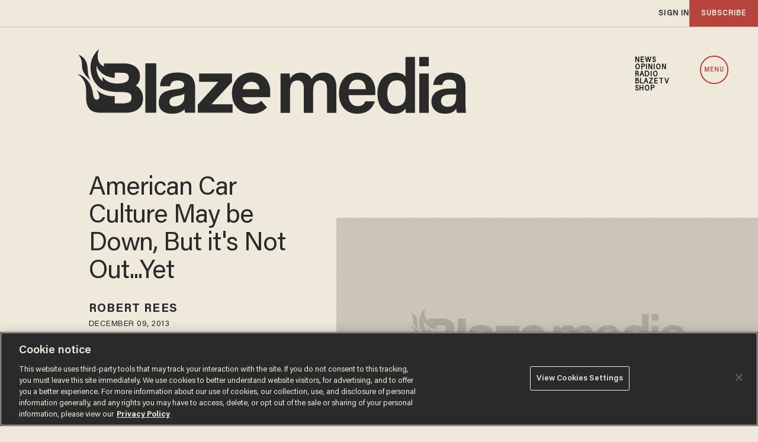

--- FILE ---
content_type: text/html; charset=utf-8
request_url: https://www.google.com/recaptcha/api2/anchor?ar=1&k=6Lf8zqgoAAAAAFUUkcOQ6F63JUDRJdiz_4BCIDPj&co=aHR0cHM6Ly9saW5rLnRoZWJsYXplLmNvbTo0NDM.&hl=en&v=PoyoqOPhxBO7pBk68S4YbpHZ&size=invisible&anchor-ms=20000&execute-ms=30000&cb=smdfaxtyyuc0
body_size: 48597
content:
<!DOCTYPE HTML><html dir="ltr" lang="en"><head><meta http-equiv="Content-Type" content="text/html; charset=UTF-8">
<meta http-equiv="X-UA-Compatible" content="IE=edge">
<title>reCAPTCHA</title>
<style type="text/css">
/* cyrillic-ext */
@font-face {
  font-family: 'Roboto';
  font-style: normal;
  font-weight: 400;
  font-stretch: 100%;
  src: url(//fonts.gstatic.com/s/roboto/v48/KFO7CnqEu92Fr1ME7kSn66aGLdTylUAMa3GUBHMdazTgWw.woff2) format('woff2');
  unicode-range: U+0460-052F, U+1C80-1C8A, U+20B4, U+2DE0-2DFF, U+A640-A69F, U+FE2E-FE2F;
}
/* cyrillic */
@font-face {
  font-family: 'Roboto';
  font-style: normal;
  font-weight: 400;
  font-stretch: 100%;
  src: url(//fonts.gstatic.com/s/roboto/v48/KFO7CnqEu92Fr1ME7kSn66aGLdTylUAMa3iUBHMdazTgWw.woff2) format('woff2');
  unicode-range: U+0301, U+0400-045F, U+0490-0491, U+04B0-04B1, U+2116;
}
/* greek-ext */
@font-face {
  font-family: 'Roboto';
  font-style: normal;
  font-weight: 400;
  font-stretch: 100%;
  src: url(//fonts.gstatic.com/s/roboto/v48/KFO7CnqEu92Fr1ME7kSn66aGLdTylUAMa3CUBHMdazTgWw.woff2) format('woff2');
  unicode-range: U+1F00-1FFF;
}
/* greek */
@font-face {
  font-family: 'Roboto';
  font-style: normal;
  font-weight: 400;
  font-stretch: 100%;
  src: url(//fonts.gstatic.com/s/roboto/v48/KFO7CnqEu92Fr1ME7kSn66aGLdTylUAMa3-UBHMdazTgWw.woff2) format('woff2');
  unicode-range: U+0370-0377, U+037A-037F, U+0384-038A, U+038C, U+038E-03A1, U+03A3-03FF;
}
/* math */
@font-face {
  font-family: 'Roboto';
  font-style: normal;
  font-weight: 400;
  font-stretch: 100%;
  src: url(//fonts.gstatic.com/s/roboto/v48/KFO7CnqEu92Fr1ME7kSn66aGLdTylUAMawCUBHMdazTgWw.woff2) format('woff2');
  unicode-range: U+0302-0303, U+0305, U+0307-0308, U+0310, U+0312, U+0315, U+031A, U+0326-0327, U+032C, U+032F-0330, U+0332-0333, U+0338, U+033A, U+0346, U+034D, U+0391-03A1, U+03A3-03A9, U+03B1-03C9, U+03D1, U+03D5-03D6, U+03F0-03F1, U+03F4-03F5, U+2016-2017, U+2034-2038, U+203C, U+2040, U+2043, U+2047, U+2050, U+2057, U+205F, U+2070-2071, U+2074-208E, U+2090-209C, U+20D0-20DC, U+20E1, U+20E5-20EF, U+2100-2112, U+2114-2115, U+2117-2121, U+2123-214F, U+2190, U+2192, U+2194-21AE, U+21B0-21E5, U+21F1-21F2, U+21F4-2211, U+2213-2214, U+2216-22FF, U+2308-230B, U+2310, U+2319, U+231C-2321, U+2336-237A, U+237C, U+2395, U+239B-23B7, U+23D0, U+23DC-23E1, U+2474-2475, U+25AF, U+25B3, U+25B7, U+25BD, U+25C1, U+25CA, U+25CC, U+25FB, U+266D-266F, U+27C0-27FF, U+2900-2AFF, U+2B0E-2B11, U+2B30-2B4C, U+2BFE, U+3030, U+FF5B, U+FF5D, U+1D400-1D7FF, U+1EE00-1EEFF;
}
/* symbols */
@font-face {
  font-family: 'Roboto';
  font-style: normal;
  font-weight: 400;
  font-stretch: 100%;
  src: url(//fonts.gstatic.com/s/roboto/v48/KFO7CnqEu92Fr1ME7kSn66aGLdTylUAMaxKUBHMdazTgWw.woff2) format('woff2');
  unicode-range: U+0001-000C, U+000E-001F, U+007F-009F, U+20DD-20E0, U+20E2-20E4, U+2150-218F, U+2190, U+2192, U+2194-2199, U+21AF, U+21E6-21F0, U+21F3, U+2218-2219, U+2299, U+22C4-22C6, U+2300-243F, U+2440-244A, U+2460-24FF, U+25A0-27BF, U+2800-28FF, U+2921-2922, U+2981, U+29BF, U+29EB, U+2B00-2BFF, U+4DC0-4DFF, U+FFF9-FFFB, U+10140-1018E, U+10190-1019C, U+101A0, U+101D0-101FD, U+102E0-102FB, U+10E60-10E7E, U+1D2C0-1D2D3, U+1D2E0-1D37F, U+1F000-1F0FF, U+1F100-1F1AD, U+1F1E6-1F1FF, U+1F30D-1F30F, U+1F315, U+1F31C, U+1F31E, U+1F320-1F32C, U+1F336, U+1F378, U+1F37D, U+1F382, U+1F393-1F39F, U+1F3A7-1F3A8, U+1F3AC-1F3AF, U+1F3C2, U+1F3C4-1F3C6, U+1F3CA-1F3CE, U+1F3D4-1F3E0, U+1F3ED, U+1F3F1-1F3F3, U+1F3F5-1F3F7, U+1F408, U+1F415, U+1F41F, U+1F426, U+1F43F, U+1F441-1F442, U+1F444, U+1F446-1F449, U+1F44C-1F44E, U+1F453, U+1F46A, U+1F47D, U+1F4A3, U+1F4B0, U+1F4B3, U+1F4B9, U+1F4BB, U+1F4BF, U+1F4C8-1F4CB, U+1F4D6, U+1F4DA, U+1F4DF, U+1F4E3-1F4E6, U+1F4EA-1F4ED, U+1F4F7, U+1F4F9-1F4FB, U+1F4FD-1F4FE, U+1F503, U+1F507-1F50B, U+1F50D, U+1F512-1F513, U+1F53E-1F54A, U+1F54F-1F5FA, U+1F610, U+1F650-1F67F, U+1F687, U+1F68D, U+1F691, U+1F694, U+1F698, U+1F6AD, U+1F6B2, U+1F6B9-1F6BA, U+1F6BC, U+1F6C6-1F6CF, U+1F6D3-1F6D7, U+1F6E0-1F6EA, U+1F6F0-1F6F3, U+1F6F7-1F6FC, U+1F700-1F7FF, U+1F800-1F80B, U+1F810-1F847, U+1F850-1F859, U+1F860-1F887, U+1F890-1F8AD, U+1F8B0-1F8BB, U+1F8C0-1F8C1, U+1F900-1F90B, U+1F93B, U+1F946, U+1F984, U+1F996, U+1F9E9, U+1FA00-1FA6F, U+1FA70-1FA7C, U+1FA80-1FA89, U+1FA8F-1FAC6, U+1FACE-1FADC, U+1FADF-1FAE9, U+1FAF0-1FAF8, U+1FB00-1FBFF;
}
/* vietnamese */
@font-face {
  font-family: 'Roboto';
  font-style: normal;
  font-weight: 400;
  font-stretch: 100%;
  src: url(//fonts.gstatic.com/s/roboto/v48/KFO7CnqEu92Fr1ME7kSn66aGLdTylUAMa3OUBHMdazTgWw.woff2) format('woff2');
  unicode-range: U+0102-0103, U+0110-0111, U+0128-0129, U+0168-0169, U+01A0-01A1, U+01AF-01B0, U+0300-0301, U+0303-0304, U+0308-0309, U+0323, U+0329, U+1EA0-1EF9, U+20AB;
}
/* latin-ext */
@font-face {
  font-family: 'Roboto';
  font-style: normal;
  font-weight: 400;
  font-stretch: 100%;
  src: url(//fonts.gstatic.com/s/roboto/v48/KFO7CnqEu92Fr1ME7kSn66aGLdTylUAMa3KUBHMdazTgWw.woff2) format('woff2');
  unicode-range: U+0100-02BA, U+02BD-02C5, U+02C7-02CC, U+02CE-02D7, U+02DD-02FF, U+0304, U+0308, U+0329, U+1D00-1DBF, U+1E00-1E9F, U+1EF2-1EFF, U+2020, U+20A0-20AB, U+20AD-20C0, U+2113, U+2C60-2C7F, U+A720-A7FF;
}
/* latin */
@font-face {
  font-family: 'Roboto';
  font-style: normal;
  font-weight: 400;
  font-stretch: 100%;
  src: url(//fonts.gstatic.com/s/roboto/v48/KFO7CnqEu92Fr1ME7kSn66aGLdTylUAMa3yUBHMdazQ.woff2) format('woff2');
  unicode-range: U+0000-00FF, U+0131, U+0152-0153, U+02BB-02BC, U+02C6, U+02DA, U+02DC, U+0304, U+0308, U+0329, U+2000-206F, U+20AC, U+2122, U+2191, U+2193, U+2212, U+2215, U+FEFF, U+FFFD;
}
/* cyrillic-ext */
@font-face {
  font-family: 'Roboto';
  font-style: normal;
  font-weight: 500;
  font-stretch: 100%;
  src: url(//fonts.gstatic.com/s/roboto/v48/KFO7CnqEu92Fr1ME7kSn66aGLdTylUAMa3GUBHMdazTgWw.woff2) format('woff2');
  unicode-range: U+0460-052F, U+1C80-1C8A, U+20B4, U+2DE0-2DFF, U+A640-A69F, U+FE2E-FE2F;
}
/* cyrillic */
@font-face {
  font-family: 'Roboto';
  font-style: normal;
  font-weight: 500;
  font-stretch: 100%;
  src: url(//fonts.gstatic.com/s/roboto/v48/KFO7CnqEu92Fr1ME7kSn66aGLdTylUAMa3iUBHMdazTgWw.woff2) format('woff2');
  unicode-range: U+0301, U+0400-045F, U+0490-0491, U+04B0-04B1, U+2116;
}
/* greek-ext */
@font-face {
  font-family: 'Roboto';
  font-style: normal;
  font-weight: 500;
  font-stretch: 100%;
  src: url(//fonts.gstatic.com/s/roboto/v48/KFO7CnqEu92Fr1ME7kSn66aGLdTylUAMa3CUBHMdazTgWw.woff2) format('woff2');
  unicode-range: U+1F00-1FFF;
}
/* greek */
@font-face {
  font-family: 'Roboto';
  font-style: normal;
  font-weight: 500;
  font-stretch: 100%;
  src: url(//fonts.gstatic.com/s/roboto/v48/KFO7CnqEu92Fr1ME7kSn66aGLdTylUAMa3-UBHMdazTgWw.woff2) format('woff2');
  unicode-range: U+0370-0377, U+037A-037F, U+0384-038A, U+038C, U+038E-03A1, U+03A3-03FF;
}
/* math */
@font-face {
  font-family: 'Roboto';
  font-style: normal;
  font-weight: 500;
  font-stretch: 100%;
  src: url(//fonts.gstatic.com/s/roboto/v48/KFO7CnqEu92Fr1ME7kSn66aGLdTylUAMawCUBHMdazTgWw.woff2) format('woff2');
  unicode-range: U+0302-0303, U+0305, U+0307-0308, U+0310, U+0312, U+0315, U+031A, U+0326-0327, U+032C, U+032F-0330, U+0332-0333, U+0338, U+033A, U+0346, U+034D, U+0391-03A1, U+03A3-03A9, U+03B1-03C9, U+03D1, U+03D5-03D6, U+03F0-03F1, U+03F4-03F5, U+2016-2017, U+2034-2038, U+203C, U+2040, U+2043, U+2047, U+2050, U+2057, U+205F, U+2070-2071, U+2074-208E, U+2090-209C, U+20D0-20DC, U+20E1, U+20E5-20EF, U+2100-2112, U+2114-2115, U+2117-2121, U+2123-214F, U+2190, U+2192, U+2194-21AE, U+21B0-21E5, U+21F1-21F2, U+21F4-2211, U+2213-2214, U+2216-22FF, U+2308-230B, U+2310, U+2319, U+231C-2321, U+2336-237A, U+237C, U+2395, U+239B-23B7, U+23D0, U+23DC-23E1, U+2474-2475, U+25AF, U+25B3, U+25B7, U+25BD, U+25C1, U+25CA, U+25CC, U+25FB, U+266D-266F, U+27C0-27FF, U+2900-2AFF, U+2B0E-2B11, U+2B30-2B4C, U+2BFE, U+3030, U+FF5B, U+FF5D, U+1D400-1D7FF, U+1EE00-1EEFF;
}
/* symbols */
@font-face {
  font-family: 'Roboto';
  font-style: normal;
  font-weight: 500;
  font-stretch: 100%;
  src: url(//fonts.gstatic.com/s/roboto/v48/KFO7CnqEu92Fr1ME7kSn66aGLdTylUAMaxKUBHMdazTgWw.woff2) format('woff2');
  unicode-range: U+0001-000C, U+000E-001F, U+007F-009F, U+20DD-20E0, U+20E2-20E4, U+2150-218F, U+2190, U+2192, U+2194-2199, U+21AF, U+21E6-21F0, U+21F3, U+2218-2219, U+2299, U+22C4-22C6, U+2300-243F, U+2440-244A, U+2460-24FF, U+25A0-27BF, U+2800-28FF, U+2921-2922, U+2981, U+29BF, U+29EB, U+2B00-2BFF, U+4DC0-4DFF, U+FFF9-FFFB, U+10140-1018E, U+10190-1019C, U+101A0, U+101D0-101FD, U+102E0-102FB, U+10E60-10E7E, U+1D2C0-1D2D3, U+1D2E0-1D37F, U+1F000-1F0FF, U+1F100-1F1AD, U+1F1E6-1F1FF, U+1F30D-1F30F, U+1F315, U+1F31C, U+1F31E, U+1F320-1F32C, U+1F336, U+1F378, U+1F37D, U+1F382, U+1F393-1F39F, U+1F3A7-1F3A8, U+1F3AC-1F3AF, U+1F3C2, U+1F3C4-1F3C6, U+1F3CA-1F3CE, U+1F3D4-1F3E0, U+1F3ED, U+1F3F1-1F3F3, U+1F3F5-1F3F7, U+1F408, U+1F415, U+1F41F, U+1F426, U+1F43F, U+1F441-1F442, U+1F444, U+1F446-1F449, U+1F44C-1F44E, U+1F453, U+1F46A, U+1F47D, U+1F4A3, U+1F4B0, U+1F4B3, U+1F4B9, U+1F4BB, U+1F4BF, U+1F4C8-1F4CB, U+1F4D6, U+1F4DA, U+1F4DF, U+1F4E3-1F4E6, U+1F4EA-1F4ED, U+1F4F7, U+1F4F9-1F4FB, U+1F4FD-1F4FE, U+1F503, U+1F507-1F50B, U+1F50D, U+1F512-1F513, U+1F53E-1F54A, U+1F54F-1F5FA, U+1F610, U+1F650-1F67F, U+1F687, U+1F68D, U+1F691, U+1F694, U+1F698, U+1F6AD, U+1F6B2, U+1F6B9-1F6BA, U+1F6BC, U+1F6C6-1F6CF, U+1F6D3-1F6D7, U+1F6E0-1F6EA, U+1F6F0-1F6F3, U+1F6F7-1F6FC, U+1F700-1F7FF, U+1F800-1F80B, U+1F810-1F847, U+1F850-1F859, U+1F860-1F887, U+1F890-1F8AD, U+1F8B0-1F8BB, U+1F8C0-1F8C1, U+1F900-1F90B, U+1F93B, U+1F946, U+1F984, U+1F996, U+1F9E9, U+1FA00-1FA6F, U+1FA70-1FA7C, U+1FA80-1FA89, U+1FA8F-1FAC6, U+1FACE-1FADC, U+1FADF-1FAE9, U+1FAF0-1FAF8, U+1FB00-1FBFF;
}
/* vietnamese */
@font-face {
  font-family: 'Roboto';
  font-style: normal;
  font-weight: 500;
  font-stretch: 100%;
  src: url(//fonts.gstatic.com/s/roboto/v48/KFO7CnqEu92Fr1ME7kSn66aGLdTylUAMa3OUBHMdazTgWw.woff2) format('woff2');
  unicode-range: U+0102-0103, U+0110-0111, U+0128-0129, U+0168-0169, U+01A0-01A1, U+01AF-01B0, U+0300-0301, U+0303-0304, U+0308-0309, U+0323, U+0329, U+1EA0-1EF9, U+20AB;
}
/* latin-ext */
@font-face {
  font-family: 'Roboto';
  font-style: normal;
  font-weight: 500;
  font-stretch: 100%;
  src: url(//fonts.gstatic.com/s/roboto/v48/KFO7CnqEu92Fr1ME7kSn66aGLdTylUAMa3KUBHMdazTgWw.woff2) format('woff2');
  unicode-range: U+0100-02BA, U+02BD-02C5, U+02C7-02CC, U+02CE-02D7, U+02DD-02FF, U+0304, U+0308, U+0329, U+1D00-1DBF, U+1E00-1E9F, U+1EF2-1EFF, U+2020, U+20A0-20AB, U+20AD-20C0, U+2113, U+2C60-2C7F, U+A720-A7FF;
}
/* latin */
@font-face {
  font-family: 'Roboto';
  font-style: normal;
  font-weight: 500;
  font-stretch: 100%;
  src: url(//fonts.gstatic.com/s/roboto/v48/KFO7CnqEu92Fr1ME7kSn66aGLdTylUAMa3yUBHMdazQ.woff2) format('woff2');
  unicode-range: U+0000-00FF, U+0131, U+0152-0153, U+02BB-02BC, U+02C6, U+02DA, U+02DC, U+0304, U+0308, U+0329, U+2000-206F, U+20AC, U+2122, U+2191, U+2193, U+2212, U+2215, U+FEFF, U+FFFD;
}
/* cyrillic-ext */
@font-face {
  font-family: 'Roboto';
  font-style: normal;
  font-weight: 900;
  font-stretch: 100%;
  src: url(//fonts.gstatic.com/s/roboto/v48/KFO7CnqEu92Fr1ME7kSn66aGLdTylUAMa3GUBHMdazTgWw.woff2) format('woff2');
  unicode-range: U+0460-052F, U+1C80-1C8A, U+20B4, U+2DE0-2DFF, U+A640-A69F, U+FE2E-FE2F;
}
/* cyrillic */
@font-face {
  font-family: 'Roboto';
  font-style: normal;
  font-weight: 900;
  font-stretch: 100%;
  src: url(//fonts.gstatic.com/s/roboto/v48/KFO7CnqEu92Fr1ME7kSn66aGLdTylUAMa3iUBHMdazTgWw.woff2) format('woff2');
  unicode-range: U+0301, U+0400-045F, U+0490-0491, U+04B0-04B1, U+2116;
}
/* greek-ext */
@font-face {
  font-family: 'Roboto';
  font-style: normal;
  font-weight: 900;
  font-stretch: 100%;
  src: url(//fonts.gstatic.com/s/roboto/v48/KFO7CnqEu92Fr1ME7kSn66aGLdTylUAMa3CUBHMdazTgWw.woff2) format('woff2');
  unicode-range: U+1F00-1FFF;
}
/* greek */
@font-face {
  font-family: 'Roboto';
  font-style: normal;
  font-weight: 900;
  font-stretch: 100%;
  src: url(//fonts.gstatic.com/s/roboto/v48/KFO7CnqEu92Fr1ME7kSn66aGLdTylUAMa3-UBHMdazTgWw.woff2) format('woff2');
  unicode-range: U+0370-0377, U+037A-037F, U+0384-038A, U+038C, U+038E-03A1, U+03A3-03FF;
}
/* math */
@font-face {
  font-family: 'Roboto';
  font-style: normal;
  font-weight: 900;
  font-stretch: 100%;
  src: url(//fonts.gstatic.com/s/roboto/v48/KFO7CnqEu92Fr1ME7kSn66aGLdTylUAMawCUBHMdazTgWw.woff2) format('woff2');
  unicode-range: U+0302-0303, U+0305, U+0307-0308, U+0310, U+0312, U+0315, U+031A, U+0326-0327, U+032C, U+032F-0330, U+0332-0333, U+0338, U+033A, U+0346, U+034D, U+0391-03A1, U+03A3-03A9, U+03B1-03C9, U+03D1, U+03D5-03D6, U+03F0-03F1, U+03F4-03F5, U+2016-2017, U+2034-2038, U+203C, U+2040, U+2043, U+2047, U+2050, U+2057, U+205F, U+2070-2071, U+2074-208E, U+2090-209C, U+20D0-20DC, U+20E1, U+20E5-20EF, U+2100-2112, U+2114-2115, U+2117-2121, U+2123-214F, U+2190, U+2192, U+2194-21AE, U+21B0-21E5, U+21F1-21F2, U+21F4-2211, U+2213-2214, U+2216-22FF, U+2308-230B, U+2310, U+2319, U+231C-2321, U+2336-237A, U+237C, U+2395, U+239B-23B7, U+23D0, U+23DC-23E1, U+2474-2475, U+25AF, U+25B3, U+25B7, U+25BD, U+25C1, U+25CA, U+25CC, U+25FB, U+266D-266F, U+27C0-27FF, U+2900-2AFF, U+2B0E-2B11, U+2B30-2B4C, U+2BFE, U+3030, U+FF5B, U+FF5D, U+1D400-1D7FF, U+1EE00-1EEFF;
}
/* symbols */
@font-face {
  font-family: 'Roboto';
  font-style: normal;
  font-weight: 900;
  font-stretch: 100%;
  src: url(//fonts.gstatic.com/s/roboto/v48/KFO7CnqEu92Fr1ME7kSn66aGLdTylUAMaxKUBHMdazTgWw.woff2) format('woff2');
  unicode-range: U+0001-000C, U+000E-001F, U+007F-009F, U+20DD-20E0, U+20E2-20E4, U+2150-218F, U+2190, U+2192, U+2194-2199, U+21AF, U+21E6-21F0, U+21F3, U+2218-2219, U+2299, U+22C4-22C6, U+2300-243F, U+2440-244A, U+2460-24FF, U+25A0-27BF, U+2800-28FF, U+2921-2922, U+2981, U+29BF, U+29EB, U+2B00-2BFF, U+4DC0-4DFF, U+FFF9-FFFB, U+10140-1018E, U+10190-1019C, U+101A0, U+101D0-101FD, U+102E0-102FB, U+10E60-10E7E, U+1D2C0-1D2D3, U+1D2E0-1D37F, U+1F000-1F0FF, U+1F100-1F1AD, U+1F1E6-1F1FF, U+1F30D-1F30F, U+1F315, U+1F31C, U+1F31E, U+1F320-1F32C, U+1F336, U+1F378, U+1F37D, U+1F382, U+1F393-1F39F, U+1F3A7-1F3A8, U+1F3AC-1F3AF, U+1F3C2, U+1F3C4-1F3C6, U+1F3CA-1F3CE, U+1F3D4-1F3E0, U+1F3ED, U+1F3F1-1F3F3, U+1F3F5-1F3F7, U+1F408, U+1F415, U+1F41F, U+1F426, U+1F43F, U+1F441-1F442, U+1F444, U+1F446-1F449, U+1F44C-1F44E, U+1F453, U+1F46A, U+1F47D, U+1F4A3, U+1F4B0, U+1F4B3, U+1F4B9, U+1F4BB, U+1F4BF, U+1F4C8-1F4CB, U+1F4D6, U+1F4DA, U+1F4DF, U+1F4E3-1F4E6, U+1F4EA-1F4ED, U+1F4F7, U+1F4F9-1F4FB, U+1F4FD-1F4FE, U+1F503, U+1F507-1F50B, U+1F50D, U+1F512-1F513, U+1F53E-1F54A, U+1F54F-1F5FA, U+1F610, U+1F650-1F67F, U+1F687, U+1F68D, U+1F691, U+1F694, U+1F698, U+1F6AD, U+1F6B2, U+1F6B9-1F6BA, U+1F6BC, U+1F6C6-1F6CF, U+1F6D3-1F6D7, U+1F6E0-1F6EA, U+1F6F0-1F6F3, U+1F6F7-1F6FC, U+1F700-1F7FF, U+1F800-1F80B, U+1F810-1F847, U+1F850-1F859, U+1F860-1F887, U+1F890-1F8AD, U+1F8B0-1F8BB, U+1F8C0-1F8C1, U+1F900-1F90B, U+1F93B, U+1F946, U+1F984, U+1F996, U+1F9E9, U+1FA00-1FA6F, U+1FA70-1FA7C, U+1FA80-1FA89, U+1FA8F-1FAC6, U+1FACE-1FADC, U+1FADF-1FAE9, U+1FAF0-1FAF8, U+1FB00-1FBFF;
}
/* vietnamese */
@font-face {
  font-family: 'Roboto';
  font-style: normal;
  font-weight: 900;
  font-stretch: 100%;
  src: url(//fonts.gstatic.com/s/roboto/v48/KFO7CnqEu92Fr1ME7kSn66aGLdTylUAMa3OUBHMdazTgWw.woff2) format('woff2');
  unicode-range: U+0102-0103, U+0110-0111, U+0128-0129, U+0168-0169, U+01A0-01A1, U+01AF-01B0, U+0300-0301, U+0303-0304, U+0308-0309, U+0323, U+0329, U+1EA0-1EF9, U+20AB;
}
/* latin-ext */
@font-face {
  font-family: 'Roboto';
  font-style: normal;
  font-weight: 900;
  font-stretch: 100%;
  src: url(//fonts.gstatic.com/s/roboto/v48/KFO7CnqEu92Fr1ME7kSn66aGLdTylUAMa3KUBHMdazTgWw.woff2) format('woff2');
  unicode-range: U+0100-02BA, U+02BD-02C5, U+02C7-02CC, U+02CE-02D7, U+02DD-02FF, U+0304, U+0308, U+0329, U+1D00-1DBF, U+1E00-1E9F, U+1EF2-1EFF, U+2020, U+20A0-20AB, U+20AD-20C0, U+2113, U+2C60-2C7F, U+A720-A7FF;
}
/* latin */
@font-face {
  font-family: 'Roboto';
  font-style: normal;
  font-weight: 900;
  font-stretch: 100%;
  src: url(//fonts.gstatic.com/s/roboto/v48/KFO7CnqEu92Fr1ME7kSn66aGLdTylUAMa3yUBHMdazQ.woff2) format('woff2');
  unicode-range: U+0000-00FF, U+0131, U+0152-0153, U+02BB-02BC, U+02C6, U+02DA, U+02DC, U+0304, U+0308, U+0329, U+2000-206F, U+20AC, U+2122, U+2191, U+2193, U+2212, U+2215, U+FEFF, U+FFFD;
}

</style>
<link rel="stylesheet" type="text/css" href="https://www.gstatic.com/recaptcha/releases/PoyoqOPhxBO7pBk68S4YbpHZ/styles__ltr.css">
<script nonce="9fIs6i-JSS4ta3C3q1Vwbg" type="text/javascript">window['__recaptcha_api'] = 'https://www.google.com/recaptcha/api2/';</script>
<script type="text/javascript" src="https://www.gstatic.com/recaptcha/releases/PoyoqOPhxBO7pBk68S4YbpHZ/recaptcha__en.js" nonce="9fIs6i-JSS4ta3C3q1Vwbg">
      
    </script></head>
<body><div id="rc-anchor-alert" class="rc-anchor-alert"></div>
<input type="hidden" id="recaptcha-token" value="[base64]">
<script type="text/javascript" nonce="9fIs6i-JSS4ta3C3q1Vwbg">
      recaptcha.anchor.Main.init("[\x22ainput\x22,[\x22bgdata\x22,\x22\x22,\[base64]/[base64]/[base64]/[base64]/cjw8ejpyPj4+eil9Y2F0Y2gobCl7dGhyb3cgbDt9fSxIPWZ1bmN0aW9uKHcsdCx6KXtpZih3PT0xOTR8fHc9PTIwOCl0LnZbd10/dC52W3ddLmNvbmNhdCh6KTp0LnZbd109b2Yoeix0KTtlbHNle2lmKHQuYkImJnchPTMxNylyZXR1cm47dz09NjZ8fHc9PTEyMnx8dz09NDcwfHx3PT00NHx8dz09NDE2fHx3PT0zOTd8fHc9PTQyMXx8dz09Njh8fHc9PTcwfHx3PT0xODQ/[base64]/[base64]/[base64]/bmV3IGRbVl0oSlswXSk6cD09Mj9uZXcgZFtWXShKWzBdLEpbMV0pOnA9PTM/bmV3IGRbVl0oSlswXSxKWzFdLEpbMl0pOnA9PTQ/[base64]/[base64]/[base64]/[base64]\x22,\[base64]\x22,\x22Y8OYw6vCpBtCw68bI8KGVwlqb8Obw50Zwq/DkW9meMKVDilWw5vDvsKZwr/Dq8KkwpPCo8Kww70bAsKiwoNRwrzCtsKHIGsRw5DDocKdwrvCq8Kcf8KXw6U1Ek5ow7oVwrpeE3xgw6wYK8KTwqsAGgPDqzB8VXbCv8KXw5bDjsOmw5JfP2TClhXCuDDDsMODIR/Cnh7Ct8KEw79awqfDnsKgRsKXwpUvAwZHwonDj8KJRRh5L8OkRcOtK3PCrcOEwpFHKMOiFjomw6rCrsOLdcODw5LCv0PCv0sVfjArQ0DDisKPwoPCsl8QR8OhAcOew5LDvMOPI8O8w7Y9LsOvwo0lwo10wp3CvMKpMMKVwonDj8K5FsObw5/DtMO2w4fDunbDpTdqw5BKNcKPwr3CpMKRbMKFw63Du8OyBTYgw6/[base64]/[base64]/DqMK8wpXCkcOlOzjCvMKDw73DpGYFwojCsWHDn8OJUcKHwrLCvcKQZz/Dk3nCucKyLsKcwrzCqENSw6LCs8Ofw6NrD8KyJV/CusKaf0N7w6PChAZIY8OawoFWa8K0w6ZYwq89w5YSwrwnasKvw5bCqMKPwrrDkcKfME3DllzDjUHCuAVRwqDChjk6acKpw5t6bcKGDT8pPBRSBMOGwrLDmsK2w7DCj8KwWsOmP30xC8KseHsiwr/DnsOcw47CkMOnw7wPw6BfJsOlwofDjgnDg3cQw7Fxw61RwqvCg1UeAUZ7wp5Vw4rCkcKEZUIcaMO2w7oQBGBSwpVhw5UqGUk2wovCnk/Dp3Y6V8KGYQfCqsO1D0BiPkzDg8OKwqvCrTAUXsOCw4DCtzFbC0nDqwXDm28rwq55MsKRw7DCr8KLCRgiw5LCoynCpAN0wpwhw4LCum46fhcTwrzCgMK4DcKoEjfCtH7DjsKowpTDtn5LbcKUdXzDqRTCqcO9woBwWD/[base64]/a8OBA0vDs0/Ci8KYdh7DmMOtwp3CiT0iT8OmTsODw4h3RcOHw77Ck0MHw7bCrsO2CCPDnznCkcK2w6bDky3Do00HecKtGyDCnWTCs8KIw60yVcKwWwUUbMKNw5bCtD/DksKNAMO/w4fDlcKOw5h+RT7DvnTDiRYpw5ZFwpzDpcKIw5jCkcOvw7vDpwBebMKWQG57Mk7DhlIewrfDg17ClUrCq8OQwo1Cw4YAAcKeVMOsesKOw495XBLDmMKBw7BVFsO7CCbCkcKewpzDksOQTx7ClDIrb8Kmw4bChkLCgE3CrCXCgMKoGcOHw5dYCMOQSj4KFMO/[base64]/SxgNHsK6w6rDlD/CngXClDd9w4DCkcOTA2zDsD9/[base64]/[base64]/w4DClEDDszEJwq/Cr8Kiw4wZwpfDnxgewqLCu1deNMOJC8Oywo1Mw6Rww5zCmMOWBAt2w6FWwrfCjT/Dg0nDgVLDmUQMw6RnSsK+XGbDujY3V1xTa8KkwpLCpBBDwoXDgsOIw4rDhHdyF3tpw4bDgkbDv1sBIi4aTsK/[base64]/Cm8KgEylBw5PCqQ86HcKCARsVMi9tDMO6wpfDpMOUXcKFwpTDjRnDnVjCrjBzw7zCsTnCnDjDpsORI0crwq3DlizDlCbClsK/TioHf8K0w7IIHBTDlsOww5nChcKJUcOkwrAufC0VQzDCiHjChMOoM8KccjPCqjAKa8KDwpQ0w659w77Do8Ovwp/CiMOBXsOKMD/DgcOowq/CilhhwroWScOzw4NQeMORN0zDuHrCkjIhK8KHdHDDisKUwrrDpR/DsT7DocKFX3UDwr7DgiDDgXDCsyd6BsKJR8OcC2vDlcKtwrLDrMKIVSzCuTYHCcOjSMOSwpZlwq/DgcO+EcKuw6HCgC3CuAnCmkQna8KKWAYDw5PDgSJLfsO7wrjCg3fDsz5OwpB1wqMdDkHCrkbDpE7DvCrDlnPDjDPCiMO6wpYPw4Zhw57CgW9Dw75BwpnDrSLCrcK3w4HChcO3YMOPw757TBItwqzCt8OiwoISwonCncOLQw/DkQ/Di27CocOgdcOhw4Jxw452wpVfw6hcw401w7jDmcKiLsO8wp/DpsOnT8OwR8O4bMKYAcKhw4XCtHIPw5ANwpw7w53Dh3vDox/CtgrDnEnCggDCmGg7fEJSwoHCoxbDlsKNJBgnBA/[base64]/CpB9EwpllwoNjwrDDrCFaR8Kwwq3Dt8OrcmA3WsKXw5ciwoPCt1l+wqvDu8OPwrvCmsKQwrzCjsKdLcKPwqJuwrMlwql+w7LCuzURwpDCjgTDsxPDnxVIcsKGwpNHw5gGD8OZwqzDgcKjTT/[base64]/[base64]/Dlm13IiJMw6JAw4o5w4XDlHl/azpoAzTCmcKdw6xmVzUGAcKRwqbCpCLCqsONJGrCuCZyNGR0wqbCnSIOwqcBelfCnsOxwrLCljDCvVrDiyskwrXDg8K8w5oiw5BrYlDCuMO/w7LDksONVMOOGsKfwqoTw5QoXy/DoMKqwpHCgAEUX0rDrcOubcKywqdew6XChxN3TcObYcKHakDDnRAkDzzDvEvDi8OtwpBEQcKbYcKLw7dKGcKiIcODw4bCu2LDlMODw6Ere8OLFTcvPcKxw6bCusO6w7XCnVx2w79kwo7CmDwALQIhw4nCkn7Dn1ALNT04NEdxw7/DuyBRNxJaTsKuw4siw4LCr8KJcMOswpwbMcKjPcOTQUl6wrLDgzfDu8KJwqDCrk/DsU/Dkjg/Zh8NdFIXVsK+w6RVwpBACAgkw5LCmBRiw53Ch15pwq5FAELCj24lwprCjsOgw59ZCXTCiDvCsMKFDcK2w7PDm2g5Y8KdwrnDkcO2cGINw47Ds8OIY8KWwobDjzTCk0sifMO7wr3DgsK3VsKgwrNtw6ETD0/CiMKrFCU/FEHCkgfDiMKjw5bDmsOBw4bCk8KzT8Kbwo7CpT/Dg1XDrVQwwpLDvMKbXMKzJcKAPWBewo0Jwrt5fhXCm0pvw7zClwHCoWxOwqXDghrDnHhUw5bDomQgw48Rw63DuRvCsicqw5HCm2ZPMXF3ZlLDoxceOcOCeXDCvMOvbcOowrl0O8K/wqzCssOZw4zCvCnChlAOPjkYCVo8w7zDvScYThDChCtcwozCjsOtw5hPEsO+wo7DgkY1MMKhHynCt2TCpVsuwoXCi8KxFjlHw4HDrCjCv8OXGMK8w7oVwp03w5UfXcORQ8K7w5jDmMKcDWpZwo/[base64]/DjhBXb1pMwr1lTMOyFsKZw5HCn27DnUvCu8KOdMKZFB9gXRwNwrzDoMKbw6rDvB1LXk7Dsz0lXMObUEJsbz3ClFvDjRBRwqAUwqJyf8KZwp94w6sFwrJuKcKZUnAoPQ/[base64]/wpEjwr3CrcKwc2NBwpArw7RQwoQ/w63DlsKCU8KTwq5gSyXDp15ew61IVicJw6odw5rDqsOmw6TDhMKQw7oRwp1kF0PDjMKVworDqkzCsMOidsKEw6rDhsKyW8KTScOzTgHCp8K6anfDmcKKEcOqcSHCj8OYcsOew7xQXcKPw5fCuHMxwpEffB4qwp/Dr0DDnMOHwqnDjcKQKxt9w5jDr8OLwpvCiGLCv2twwrRxD8OPQcOXwq/Cv8K/wqPClHXCgMO/[base64]/w4zDmSLDmQBMw5BZZcKrw4zCr0zDt8KlwrDDhMOKw7QdA8OHwoo9NcK4UMK2aMK3wqLDrgx3w69NbU8AIV0SQh3DnMKPLynDisOed8OvwrjCowXDlcKpXhA/V8Kie2YyY8OEbzPDuhBaOMKjw7bCncKNHm7DmmTDuMOIwqDCg8Kff8K3w5PCuwDCo8KFw5pVwoYMMQ3DhRc5wpF7wolmD0Zdwp/CqcKpGsOmcAnChk8Jw5jDnsOZw6zCv1pkw6HCisKFGMK7LyQCegrDunopf8KIwonDulU+EH14cy/CvmbDkCYvwoQdK1vCkgnDvmxGIsOPw7zCn2fDrMOOR0RHw6RgWFdEw6HDjMOzw4EhwoEtwqNZwqzDkU4VXV7Cp2MaQsKRNMKWwrnDqx3CnDPCqzl9bcKjwqNrJiPCk8OGwrLCqi3Cs8OMw47CimV/IXvDujLDmsO0wo4rw6/DslRzwoHDjHMLw77CmXIIO8K2f8KFGcOFwpRNw7jCo8OzNknClErCiDvDjFnDlWTCh37CmVnCmsKTMsK0C8KLGMKvelbCrHFfwrjCtEEAA24YAynDi1vCiBHDscKfVRxnwoJzwqh7w6XDusOXWHoNw67Ch8KOwr/DhMK5wpjDv8OXfVbCtz8wKMKHwrbDq0kRwrhiaGvCjRtAw5DCqsKlfDzCjsKlesO+w5rDqCQRL8OgwoXCojZmF8OLw6AHw4tTwrLChwvDqWIYEsOCw7x6w64jw7MPTsOoXxTDlMK1wp4/[base64]/DtcOURMOuJsKKwrAowpTCglUjwqjDqkx+w5jDgil8eS3DlUjCqMKtwpPDqsOyw6tTHDd1w6jCkcKmaMKzw7hZwoHCnMOGw5XDksKvPsOfw6DCtB5+w7I8UlA3w6wEBsOfcR0Ow58XwozDrW4/wqrDmsKvQn59Uj/DsHbCtcKIw5PDjMKewqBoEhVPwo/DoyPCisKJQUUmwoPCh8KGw6IfNHgdw6zDnkPCssKRwpInQ8KYQMOEwpzDtm/DvMOtwqxywq49LcOew4UQTcKwwp/Ck8KHwovCqGrCgMKDwqJow7dMw4VNXMODw7ZWw7fCkhBaU13DssOwwockSQ0fw5/[base64]/Cv8OxdMKafsKww43CgsKxLkNKwprCh8KtDMKRNiTDpFzCkcO2w7oTD3fDmkPChsOyw57Cm2wFa8ORw60dw7xvwr0KfjxjMxBcw6/[base64]/CqmLDr8O/L37CoMKhCcKhGsO8w6TCnwVrIcKBwpTDgcOcOMOswqc4w5LCthJmw6RDacKiwqbCucOeYsOtb0rCnjASVjBGaSLCiTzCpcK9J3YYwrnDmFRwwqfDo8Kiw6nCpcOXJF/[base64]/[base64]/W14pBMOaw4QQw6wPfzl1LMO5w7oOQMKvXMKPaMO4YDvDpsOjw7QmwqjDo8OZw7PDg8ODTgbDs8K0KMK6AMOQDTnDtA/DrcKmw7/[base64]/Dq8KrKMKvwrs6M3vCgB3DtinCvjPDn10AwoZDwo5hw7/CsH3CiRfCmsKnanzDnSjDscKyJsOfGloFSGbCgVxow5TCscK7w6LClsO/wpDDqAHCrkfDoFLDsx7DosKPYsKcwrg0wpo5dHsuw7/CtH1vw4M1CH5Ow4IrJ8KREizCi0BXwr0GT8KTC8Kiwp0xw7zDgcOcWMOufsO0Xlwswq/ClcOeRwMbRMK0w79rwofCvi7CtnnDncKRw5MgRChQb15uw5VDw5g+wrVPw55fbng2ZTfCnF4tw5lrw5Y2wqPCt8ORwrDCpDPCqsK9GA/DpzXDm8K2wodnwpQwbD3CnsOkHQN4VnRbDBjDqxhkw4/DpcOKOMKedcK7RHcVw754wpbDv8KDw6pAT8KRw4lHIMOTwowSw6sAfQI1w4rDk8O3wpXCo8O6dcO6w5cMwo/DksO+wqpnwo06wqrDt3I5aT7DoMKgRsKCw6tQFcOjbsOtPW7DhMO5bm17wrjDj8Oxa8KwTX3CmjTDsMKCbcOoQcOSXMO1wr8Uw5HDvFdWw5A+TsKqwpjDv8KvUwgNwpPCgsOHf8ONaEQTw4R3TsOhw4prIsKIb8KbwoQ8wrnCsm8hfsK+FMKPaU7DgsKDBsOlwr/DvVMIGiEZMVoFXVEcw6rCiHpnVMKUwpbCisO7wpDDt8OGTsK/wpjDjcOGwoPDlldPKsOKbTfDmsOzw7cPw6fDicONMMKcbybDkwnCgWlPw7/ChMKZw7IWPU08YcOhCE/DqsOewojDvic0X8OwE3/[base64]/DhMOQw5jChMKWw6LDllvCn35vFcOiwrhpYMK5C2vCo05IwoXCtMKxwoXDucOOw7fDrAnCmgPDq8Osw4sowq7CssOuVWhoTMKAw4zDoDbDiiTCvk/CscKqHTpEBm0KXQliw5wSw4p7wrrCh8K8wpVLw7TDrm7Cs2PDixo+KsK0MiIMJ8KWS8Ouwq/DtMOILlBiw7fCusKTwrhuw7jCt8KBTGXCocKzbgPCnU8Uwo8wbsK8UHNEw7sAwpclwrDDqhHDmwpswr3DosKyw4sUAsOGworDuMOGwrbDoGrDsydRD0/[base64]/DrsOewroywpbCkznCr8OgIMO+w5XDjsK2cA7DoF/DgMOWwq81QCY1w6ciwo9fw57CtXjDnSMLLcOYMwoOwqnCpxPCtMOuJ8KFBMO3PsOjwojDlMKLw6Z2OQ9dw7XDscOWwrDDmcKEw7oOb8ONTsO9w5QlwprDuSbDosKEw6PCs07CsUB4MA/DrMKSw54Vw63DgETChMO6esKLE8K/w6jDs8K8w5l1woDDoDbCncKdw4XCpFjCt8OdLsOENsOifxXCqMKwdcKyOjJrwq1fwqbCgFPDl8KFw7RlwpQzcltew5rDosO+w4HDkcO0wp/DlcKmw406wp54NMKOVMKUw7TCvMKmw4vDrcKJwoxRw5PDjS91UWwrVsOjw7gww6vDo1nDkD/DiMOxwrjDkhLCmcOnwpp3w4TDmDPDjz4Qw5xUHsKhLsKccVLDmcKjwrkTPMKQXhU+QMKwwrhIw5fCvHTDo8K/w7MJDH4tw500ZTFPwqZzUMOyZkPDvsKqZ0DCtcK4McKrFTXCuD3Cq8ODwrzCo8KtDz0qw4oCwrBFIQZHHcOZTcKRwo/ChsKnNXPDg8KQwroHwrxqw5B1woXDqsKaRsOwwpnDo0nDrTTCkcKoNMO6YRMWw67DnMKGwobClhNrw4bCpsKRw4QVEcOiOcOlf8OUfyouFsOKw4TCl2YpYcOAXlQ0WD/[base64]/DuMOOO2JgAA1QwrPDscKrCFXCkkZjIsOSAMOUw7PChcK1GsOtesK5w5bDjMOGwqfDs8KVIAJ/w79Ow7I/E8OLQcOIPMOKw65qH8KfJ2nCjX3Dn8KSwrEldXDCvzrDt8KyesODcsOcEsK7w4B/KsOwSiwwGHTDqkPCgcKawrIvOGDDrAA1fghsdCs/[base64]/CkCoaw73CkMKvwrR2HMOHwrUWa8KJPw/Cn8OKG1TDn2LCnAPDggLDtcKcw6knwr7CtGF+JmF7wqvDrRHChDpbZnAaBMKRYsK0ainDmMOvHkEtUQfCll/Cj8O7w4gRwrDDqsOmwpdBwqZqw6zCnQ/[base64]/DucOWD0nDtMOnwpXCjxtFw4bCl8OpCyDCi0IVcMKKdRHCg08XG3F4JcOnKUYCSnPDpWLDh3DCosKiw5PDtsOmZsOuK1fDqMKweGZnEsK/w7xoGErDt3IfFMKww4HDlcO7R8KLw53Cp1LDn8K3w64swpHCuizClsKnw6J6wpk3wrfDi8OqFcKiw5pdwpLCj3LDlD8+w6/DqwDCuy/DjcOREcOEXcO9HGhZwqFCwp8Awr/DmjRsXSAcwrBqCsK2FmAbwqfCjW4dBDjCssOtZsOQwpZCw77DmcOYbsORw6TCqMKObinDtMKQJMOIwr3DrTZqwrgpwpTDjMKpaAQZwr/DiwMiw6PDsVDCv2ofYlbDpMORw7vCtTpAw43Dm8KXMVx4w6/DpQlxwrPCoAk7w7XCl8OKRcKRw4gdw5syAsOsZS7Cr8KkXcOSdzfDvH5GP1V3IWDDpUl6LFvDrcOBBX8xw4RywoAKAloLH8Oqwq/DuEzCh8O5UR/CusO3HnQVwp5xwr1pD8KKRsOXwow1wqnCncOiw54nwoZEwqI0HwLDm3LCv8KPO0FtwqHCnzPCg8K4w4M6BsO0w6DCmVQqfMKkAVbClcOeUcOJw4clw6Irw4pzw4Q3DsOcQQQuwqpvw7DChcOLTzMYwpPCv1A0KcKTw7vCuMO/w54XEm3CpcKMc8OXGXnDrhHDkUXChsKdDmjDmwDCr0XDucKAwojDjXUWDGwbczc1JMK6Z8Ovw7/CoHjDuRYgw67CrEtmFlnDmQ7DssOewrPCvWZaWsOAwqwTw6tvwrnDvMKkw78EY8OBfSgmwrVzw5zCgMKKXikKABgZw4l3w7gawq7CqUPCgcKwwo0FDMKfwofChWDCiC/CpcOXHSjDrw45GjPDksKsZikmbyDDv8OECBxkTsOOw4lIFsOdwqXCpT7DrmFdw5B9O0JAw4gkV2fDnF3CtS7DvMOtw4zCg2kdIFrCo1Avw43Ck8K2ZXxYMBbDpBkrTMKpwpjCp2LCrA3CpcOkwrXCvRPDj17ChsOCwofDvMKcZ8OWwolWMUEuXDLCiH/CnEZ3w5fDuMOqeQQkOMOZwo/Cnm3CvDRgwpDDu2lhXsKGB03CmzPDjcKva8O0eDzDqcOBZMKtbsKMw7bDkQoOLwPDtVIXwqFOwonDsMKRfcK9D8KVFMORw7bDt8OpwpR6w6suw7DDv13CshgTWlpkw54hw4PCvjtCelMdVzljwoMlVXh7SMO7wqDCjSzCvhoLMcOAwphiw4UkwqnDvsOnwr8/L07DgMOxCkrCtWoQw4Jyw77ChMKqX8Krw6YzwobDsURRL8ONw53DukPDgAXDrMKyw4ZVw6cqEQxnwpnDpMOnw7vCkh8pw4/[base64]/[base64]/Dl1Nbw595woUgC8OiYyTCg8KeU8OIwo8JSsORw6XDncKKcGLDicK0wrtCwqTCqMKiTwUzPcK/[base64]/CvMOcw7cFwrvDn8O5YE5qbsKANjHCkW/DusKYYEAMHW7ChMO2CBN3YBUpw6cBw5PDiTrCisO6CMOlamnDh8OEKQvDhsKDJkE9worCpEDDssOQw63DicKDwokrw5jDosO9WgPDsXjDkVIAwq4SwrjCoS5Sw6PCuTvCsCFIwpHDs3kTbMOKw4jCv3nDlDAYw6URw4rClsK8w6BrK3paJ8K/[base64]/[base64]/DqsOXw63DkgvDgMOFwoPDk8OMK0F0VsK2NSXCn8O/[base64]/DgsK7wq/[base64]/CosKXI8KGLBI2W1PCl8KcbcOZcMOFNFUvHELDgcK7VMOXw7bDuwPDsX9xV3rCoTw+b1QLw4HDjxfDtR/CqXXCisO5w4TDksOLC8OlLcOXwqBRayFofcKew4jCgcK0VcO9LXFlKcOKw7Niw73Drn5iwq3DtsOywpR2wrc6w7/CmDfDj07Dvh/CiMKZTsOQCxtwwpfCmVrDhBQ2cmrChhjCncOjwr3DjcO8Qmc9wrTDh8KzME/Cv8OVw4x4w7lnesKhEsOyJMKJwodVXcOUw4xswpvDrHVOSBx1FMKlw6tANcOYazI9K3IOfsKLT8OXwoESw7smwqdzV8ORNsKoG8K9W1vDuXVvw7Bqw63CrMKOeRxqZsKBwqslIwXDq3HChB/[base64]/[base64]/DvkB+ADl+w6d4wp/DmsO4w5bDg8ODwqfDiMKzdMKwwrrDn10eY8KjdcKnwp9cw4XDusOuXk3Ds8OlMirCnMOdesOWGz5/w6vCoirDimnCgMKiw63DpMOmLHwmfcO1wqR7GhE+wprCtDA3PsKow53CnMK/A0fDjQx/STHCtyzDmMK5wqTCnx3Dm8Kqw4nCr3HCpWHDtWMnHMOsCENjL0vDknxCNXxfwq7DosOHHX9XeyLCj8OJwoAnIS8lQAvCmsKGwoDDtMKPw6DCqxTDnsKXw5vCiXh/wpvCm8OOwq3CscKCemTDhsOewq5+w7khwrjDlsOmw4NTw4hxdiVuGsOjOH/DtjjCqMKfVMOrH8OrwonDnMOuE8Kyw6F8BcKpSWjCg3wFw5Q9B8K7A8KGKGsBw6BXI8KQPzPDhcKhC0nDrMKxOcKiTGzCmAJ7MAfCkwbChExFMsOAVGlnw7fDggrDtcODwo8ew6BBwqnDh8KQw6wYc2XDosOQw7fCkDbDlsOwWMOaw5nCil/CtB3CjMO1w5nCrGUQPcKYez7CryTCrcOvw4LCl0kgXUHCmk/Dj8OFDsK4w4DDoDnChFrCuh5nw7LCt8KvSELCiiAmTSzDgMO9dMKNVXzDgTDCicKNd8KORcO/[base64]/[base64]/w5UWwpbDjjrDjzPDq8OMwp7CsG8Pwq7DjMOyHU5mwq3Dn1zCjyXDs3bDqVZiwqYkw5Idw5kBEBxoI2Zgf8KtJsOnwoNVw7PCsVcwMT8nwoTChMOmLcKEBE9dw7vDtcKNw6vChcOrwoERwr/DiMKyJ8KUw4LCqMO6NRcKw7XDlzHCkHnDvn/CtyDDr2zCjHEEAWEFw5N3wpTDohE5wpnClMKvwoPDncO7wqM9woYnH8Ovwq17NXgNw4t8NsODwol4w70yL1Ivw5YlVQXDp8OlFAB6wqHDpTDDksOAwpLDosKTw6DDgMKsPcKEXsK/wpsOBD4YBAzCkMKdTsO6TcKDLMK2wpfDuhTCnGHDoHZbKH4sGcOydA/[base64]/DlcOswrgjw4HDqisow7FpOMOqBcOOwr5mw5PDsMKbwq3Ck3EYBwrDl1BsbsO9w7TDvDo8KcOiSsKxwqPCnnx9NB/Du8KWACbCoR8oLcOew6XDtcKBS2HDomTCg8KMG8OrD0LDpMOLLcOpwr3DvABMwpHCs8OkWcKNYsKWwpbCsDVJVhzDlCbCnxJzw5UEw5TCuMKsA8KOZsKvwpJLJmVUwq/[base64]/DokJ6dMOcdsKZHzfCksOpwpLCg2hjwqDDjMOvHsOXDMKbZVsww7bDm8KKL8Okw6Itw7Zgw6LDuXnDu1RnRAIrbcO5wqAwNcOywq/DlsKmw61nFxd2w6bDsVzCo8KQe3Z/LEzCvG3DrQMCYFxGw5jDum4CZcKtXsOhHkPDkMOaw5rDgUrDvcKbPBXDgsK6wqx3wqwbYTpxVQ/[base64]/CtcOHF8Kew5RjwpfDhSIHw5PCpV9/UcKXw4vCqMKjAsOewrIGwprClMOPH8KdwpXCjDTCgcONHWJALSl+w4bCpTfCp8KcwodOw6nCpMKmwp3CucK8w60JGCIywrgYwrJvJDILZ8KGfVfCkTl4TsORwoQcw7JZwqvClQPDtMKSPUDDg8Kvw6dnwrUuAMKrwq/ClWkuDcOWwocYdWHChBhvwp/[base64]/w4/[base64]/CucOzwosWwqolYcKdw6PDt8Onw4kPw4jDl8OAw77DhTPCnGHChU7CgcKKw5DCiRbCi8OrwqvDvsKODGgzw4ZBw7xvQcOfbwzDpcKEag/CtcOLLV/DhAHCucKUW8O/WABUwozDqx1pw60mwqZDwoDClHzDhMOvLcKNw4EqZhc9EsOVa8KFIUrCqlJvw4caeXdPw6rCucKZcHDDvVvDvcKUWG3DpcOyawwtNsK0w6zCqBJ2w4nDhsK9w6DCuA8qUMObQBMHLQQHw79yN35BfMKOw4JNFVpLfmnDt8KGw5/ChsKew6VWYTgbwonDlgrCiRjDm8O/wqc3UsOVKWwZw61VMMOJwqgOAsOIw78Lwp/Dg37CpcO2EsOWUcK2EMKiZcKYS8OWwqo0OS7DvmzDiChIwoMvwq4gIBAYAcKdM8OtG8OLaMOOQ8OkwonCu3zCl8KuwqkSeMOqEsKxwoQ+KsOFVMOuwpLDmwYYwrM1YxnDl8KjScOWIsOjwoF/[base64]/wqJnHRzDiT/Dh0F9IcKcw7o3GcORORMbECAlBAbDiDEZZcOaTsOEwqcodVo0wohhwrzCmT0HVcOGNcO3WRvDq3JGQsOHwojCv8KkdsKIw48gw6zCsBMEZA9oNsOVIEXDoMOUwo0gM8OVwo0JIEQWw4/[base64]/DhMONYMKoN17DmMOJZFPDl0sxY2DCl8KEw7ofPMOxwpk5w6R1w7VVw6TDosKpVMOEwqI9w4wBaMOJEsKvw4rDu8KzJUhPw5jCrygzUkcib8K8ay9twqTDo1rCujxhUsKKT8K/[base64]/Cm8K0AmYyS8KECgVYV8OUNC/DhsKVw60Xw7XCpsKPwqQUwpAPwoHDqFnDoHvCpMKuI8K1ESvCg8OPD13CqcOsGMOlw4gsw7ZjeXQTwr4jPA7CpMK8w4/[base64]/clYew7dgw71uwqfDkko8RHPDlg46JWplw699LxIswoNDQRzDtsK1EwRnFEw2w5/ChB9LIcKnw6sTw7nCqcO8FThuw4HDjGVFw7s2O0/[base64]/CiSI9PsO6OWvCj2zDtUgaGMK1BR0hwqxzOjVtJcO7wpfClcK9Z8Oww7fDvkEXwoQxw7/Cqi3DvMKZwrcowqLCuE/DqyXCi08pQcOxOmHCnhPDsm/[base64]/ADMBWMKqw7t7IcOdd8KlHT1Yw5bDs8KZwo4oI2LCrD/CisKlLHtBHcKDSDTDmCXCvE14Qictwq3CocKFwrHCgyHDjMOqwo0zLMKfw7vCiGDCsMKSY8Kpw68FSMK3w6vCoEjDmjTDicKqw6/Dn0HDp8K7Q8O6w6HCmmEwRcKJwpp4d8O/XjE3dcK4w6wywrdFw6HDjV4Ewp/DlFdFa0o6LcKsXSsfFgbDhF1LWQpcIQoDZTXChjHDsAnCpwjCn8KWDjLDmwjDvHVPw6/DnlkMwoI6w7PDkXTDtnRmWn7CuW4TwpLDqWTDusOTZmPDoDVwwrh6MXbCnsK3w7hyw5XCui0pBAsfwokYecOoNSTCnMO5w6cpXsKkP8Kkw70MwppFwr1mw4bCgcKZdhfCrRzDucOOQ8Kfw60/w47ClcKfw5fDsQbCl37ClSA8EcKNwq5/wq43w4oYUMKaRMO6wrvDj8OyQDPCq0LCkcONwr3Cs17ChcOnwpsfwo1zwq97wqdjfcODf3TCjcOVR21XJsKZw5dbfXdkw5lqwoLDompPW8Ouwqg5w7dXLcOTccORwp3DhsOlVSLCnD7ChgPDg8OYDsO3wpc/GnnCtQrCoMKIwpPChsKqwrvDrWDDvsKRwrPCicKRw7XCvcK9JMOUeEI0axjDsMO9wpjDgCYeBwlQG8KfKzAqw6zDqgLDhsKHwo7Cs8Onw7zDpkfDiAFQw57CjxvDq1Ytw7DDjMKhecKPwoDDlMOSw5sMwqUrw4zCiWl/w4dAw6dXfMKrwoLDpcK7asKNwqHClFPCncO/wozDgsKTTXrCocOhw4wawpxow5Q+w5Inw4XCsgrCp8K1wp/[base64]/[base64]/Wx/CpF5wesOTwpYvwrxTAsOEasKVfkw1w5rCt19QBSUQcMOYw58wX8KQw5jCuHA7wo/DlsOpw49vw6Jvwp3CoMK9woTCncO9TnzCp8KHwohFwp1gwqlxwrYUYcKQY8OMw6c/w7QxGSvCkWfCisKBRsKgYwk2wpM4f8KdeBjCoXYjd8OnO8KJf8KJb8Oaw6nDmMOhw6vCo8KKIcKOc8Ozw6rCtUthwr3DmRrCtMKuY0TDn3YNHMKjUsOowovDujIqNsOzM8ODwqsSaMOEaQ0PXiLCiDY/[base64]/P13DpcOsaTsEw6QMw4k4wqlOwrpQPFZaw5PCkMO5w5vCksKRwrVIWG9CwrdzfF/[base64]/[base64]/CkQPDhFo5wqHCu3nChx3CtF5Aw6UOP3lywoXDqBLDusOIw7LCuTTDiMOkAsOCOsK/w4EsIHwdw4FHwroabS/DoXvCr2rDli3CkivCpsOxAMKcw41ww4rDnlnClsKiwphbwrTDjcOfJW1RBMOnNMKbwpkcwo4sw5k4a0DDjBnDs8OtUBrCuMO9bElUw5l+a8Krw4wDw5dpVHkMwoLDsxfDoDfDvcO3QcOXKXfChy56dMOdw5LCksOWw7HCgGpGeQbDhWPDj8K6w7/DgH3DsjLCj8KeXivDoHHDsADDljvDiF/[base64]/[base64]/wolVVkrCpcO9wrnDnE3DoUvDkV5rw5TCp8KHPcOCZMKCfmLDqsOVQsOawqLCgB/CqDBbw6HCs8Ksw5jDn0/CnAHDvsO8I8KdM2BtG8K3w4HDvsKwwoApw63DgcOnesOswq11woIaLHzDk8O6wosadz0wwrl2MUXCrX/DvVrCghsPwqcKSMKBw77DpzJuw7xxDSDCsjzCicO9QBNDw4BQQsKBwqxpeMK5w51PPH3CvRfDkkFyw6rDk8K+w6R/w6lJcVjDtMOdw6XCrigywrrDjSrDocOofSR+woVlJ8KQw6xxKMOtasKrQcKcwrTCuMKvwqgNP8KFw4wrEAPCmiMLPEjDsR8VWMKCH8OnDi8xw514worDqsOZQsO2w4rCjsOVW8OqU8O9WcKiwrzDr2/[base64]/DicOhw4V1N8Onw4lwRMKJdRrDgHjCjmfDhxzCugvDjC0hWsKgeMOuwpwvHzoGQcKCw6fCvw01fsKfwrhzOcKOasOCw4sww6AQwogowprDmWDCiMKgO8KIFMKrAC3Dh8O2wooMATHDrWh3wpBTwojDnSw6wqg6GHtlY1rCuR8UGsK9NcK/w7BWXsOmw7/CrcO/[base64]/[base64]/[base64]/CmnlaWsKww54CwoEtXVPDu8O9cmnDtGIMS8KpHHLDhl/CsD/Dvy9UNsKgD8KpwrHDnsKCw4TDvMKEQMKZw6PCvHrDk2vDqwh8wptJw50+wrFUEsOXw7/[base64]/[base64]/w6zCnsKnwpfCkCvDgMKiU8OHC3ZmV1lzW8OqdsOtw4t5w5XDoMKOwrjDpcKJw5XCkytXWw1iGy9mTwNjw5zCiMKEDMOaUjDCpjnDg8OawrDDuDXDvMKowqpwDx/Dnj5vwpB7E8O5w7kNwrpmMUfDi8OaEcOqwrNMZS0Aw4jCs8OCKg/ChsKlw5rDgFXDlcKHB3kRwpZrw4ZYQsOywq18Sg/DnhM6w5dcTsOQWynCpS3Ch23ChFtiBsK8EMKsbcO3CsOFZcO5w6MQJXlUJibCg8OeOS/DmMK8w6/DvQ/CocOJw6JiZhvDonLClQphwqgGasOXS8OWwoc5dFw9EcO/wpMlf8K4KivCmBfDhRQkExMUYMO+wo1tf8O3wpVTwqlNw5HDuVNrwqJWXjvDrcOUaMKUKFnDpB1pPlfDuHXCt8K/[base64]/CtsOFKMORwoNfw7bCscKZwq7DiRAQOMO0EVHCoyrDjFbCgC7CuUIjwrVAA8KZw5nCmsK5w7tXeBfCplJGamnDi8O7ZsOGeClgw6QKWMO9fsODwo3Co8KtCRbCkcKXwrHDsDZPwrHCu8OMMMKaUMOkMDjCr8OXV8OmLDotw49NwobCu8K/[base64]\\u003d\\u003d\x22],null,[\x22conf\x22,null,\x226Lf8zqgoAAAAAFUUkcOQ6F63JUDRJdiz_4BCIDPj\x22,0,null,null,null,1,[21,125,63,73,95,87,41,43,42,83,102,105,109,121],[1017145,101],0,null,null,null,null,0,null,0,null,700,1,null,0,\[base64]/76lBhnEnQkZnOKMAhnM8xEZ\x22,0,1,null,null,1,null,0,0,null,null,null,0],\x22https://link.theblaze.com:443\x22,null,[3,1,1],null,null,null,1,3600,[\x22https://www.google.com/intl/en/policies/privacy/\x22,\x22https://www.google.com/intl/en/policies/terms/\x22],\x22gsL3kGU/vaEdUjCi3hAiBouBJ8IlsC1Hb2PxWuQXez8\\u003d\x22,1,0,null,1,1768879271937,0,0,[159,204],null,[110,178],\x22RC-Zq7QoWulLI-dpA\x22,null,null,null,null,null,\x220dAFcWeA5WQdUNGBAj_Ru6FWK8ax99_sH2hhTLfD2hYA5lbdTBlS35gVcMa8isbSh3fEbnW6TJM1y_jG2QbwGjFIlgMSFMZpyR9w\x22,1768962072071]");
    </script></body></html>

--- FILE ---
content_type: text/html; charset=utf-8
request_url: https://www.google.com/recaptcha/api2/anchor?ar=1&k=6Lf8zqgoAAAAAFUUkcOQ6F63JUDRJdiz_4BCIDPj&co=aHR0cHM6Ly9saW5rLnRoZWJsYXplLmNvbTo0NDM.&hl=en&v=PoyoqOPhxBO7pBk68S4YbpHZ&size=invisible&anchor-ms=20000&execute-ms=30000&cb=m4kpcelmi15c
body_size: 48569
content:
<!DOCTYPE HTML><html dir="ltr" lang="en"><head><meta http-equiv="Content-Type" content="text/html; charset=UTF-8">
<meta http-equiv="X-UA-Compatible" content="IE=edge">
<title>reCAPTCHA</title>
<style type="text/css">
/* cyrillic-ext */
@font-face {
  font-family: 'Roboto';
  font-style: normal;
  font-weight: 400;
  font-stretch: 100%;
  src: url(//fonts.gstatic.com/s/roboto/v48/KFO7CnqEu92Fr1ME7kSn66aGLdTylUAMa3GUBHMdazTgWw.woff2) format('woff2');
  unicode-range: U+0460-052F, U+1C80-1C8A, U+20B4, U+2DE0-2DFF, U+A640-A69F, U+FE2E-FE2F;
}
/* cyrillic */
@font-face {
  font-family: 'Roboto';
  font-style: normal;
  font-weight: 400;
  font-stretch: 100%;
  src: url(//fonts.gstatic.com/s/roboto/v48/KFO7CnqEu92Fr1ME7kSn66aGLdTylUAMa3iUBHMdazTgWw.woff2) format('woff2');
  unicode-range: U+0301, U+0400-045F, U+0490-0491, U+04B0-04B1, U+2116;
}
/* greek-ext */
@font-face {
  font-family: 'Roboto';
  font-style: normal;
  font-weight: 400;
  font-stretch: 100%;
  src: url(//fonts.gstatic.com/s/roboto/v48/KFO7CnqEu92Fr1ME7kSn66aGLdTylUAMa3CUBHMdazTgWw.woff2) format('woff2');
  unicode-range: U+1F00-1FFF;
}
/* greek */
@font-face {
  font-family: 'Roboto';
  font-style: normal;
  font-weight: 400;
  font-stretch: 100%;
  src: url(//fonts.gstatic.com/s/roboto/v48/KFO7CnqEu92Fr1ME7kSn66aGLdTylUAMa3-UBHMdazTgWw.woff2) format('woff2');
  unicode-range: U+0370-0377, U+037A-037F, U+0384-038A, U+038C, U+038E-03A1, U+03A3-03FF;
}
/* math */
@font-face {
  font-family: 'Roboto';
  font-style: normal;
  font-weight: 400;
  font-stretch: 100%;
  src: url(//fonts.gstatic.com/s/roboto/v48/KFO7CnqEu92Fr1ME7kSn66aGLdTylUAMawCUBHMdazTgWw.woff2) format('woff2');
  unicode-range: U+0302-0303, U+0305, U+0307-0308, U+0310, U+0312, U+0315, U+031A, U+0326-0327, U+032C, U+032F-0330, U+0332-0333, U+0338, U+033A, U+0346, U+034D, U+0391-03A1, U+03A3-03A9, U+03B1-03C9, U+03D1, U+03D5-03D6, U+03F0-03F1, U+03F4-03F5, U+2016-2017, U+2034-2038, U+203C, U+2040, U+2043, U+2047, U+2050, U+2057, U+205F, U+2070-2071, U+2074-208E, U+2090-209C, U+20D0-20DC, U+20E1, U+20E5-20EF, U+2100-2112, U+2114-2115, U+2117-2121, U+2123-214F, U+2190, U+2192, U+2194-21AE, U+21B0-21E5, U+21F1-21F2, U+21F4-2211, U+2213-2214, U+2216-22FF, U+2308-230B, U+2310, U+2319, U+231C-2321, U+2336-237A, U+237C, U+2395, U+239B-23B7, U+23D0, U+23DC-23E1, U+2474-2475, U+25AF, U+25B3, U+25B7, U+25BD, U+25C1, U+25CA, U+25CC, U+25FB, U+266D-266F, U+27C0-27FF, U+2900-2AFF, U+2B0E-2B11, U+2B30-2B4C, U+2BFE, U+3030, U+FF5B, U+FF5D, U+1D400-1D7FF, U+1EE00-1EEFF;
}
/* symbols */
@font-face {
  font-family: 'Roboto';
  font-style: normal;
  font-weight: 400;
  font-stretch: 100%;
  src: url(//fonts.gstatic.com/s/roboto/v48/KFO7CnqEu92Fr1ME7kSn66aGLdTylUAMaxKUBHMdazTgWw.woff2) format('woff2');
  unicode-range: U+0001-000C, U+000E-001F, U+007F-009F, U+20DD-20E0, U+20E2-20E4, U+2150-218F, U+2190, U+2192, U+2194-2199, U+21AF, U+21E6-21F0, U+21F3, U+2218-2219, U+2299, U+22C4-22C6, U+2300-243F, U+2440-244A, U+2460-24FF, U+25A0-27BF, U+2800-28FF, U+2921-2922, U+2981, U+29BF, U+29EB, U+2B00-2BFF, U+4DC0-4DFF, U+FFF9-FFFB, U+10140-1018E, U+10190-1019C, U+101A0, U+101D0-101FD, U+102E0-102FB, U+10E60-10E7E, U+1D2C0-1D2D3, U+1D2E0-1D37F, U+1F000-1F0FF, U+1F100-1F1AD, U+1F1E6-1F1FF, U+1F30D-1F30F, U+1F315, U+1F31C, U+1F31E, U+1F320-1F32C, U+1F336, U+1F378, U+1F37D, U+1F382, U+1F393-1F39F, U+1F3A7-1F3A8, U+1F3AC-1F3AF, U+1F3C2, U+1F3C4-1F3C6, U+1F3CA-1F3CE, U+1F3D4-1F3E0, U+1F3ED, U+1F3F1-1F3F3, U+1F3F5-1F3F7, U+1F408, U+1F415, U+1F41F, U+1F426, U+1F43F, U+1F441-1F442, U+1F444, U+1F446-1F449, U+1F44C-1F44E, U+1F453, U+1F46A, U+1F47D, U+1F4A3, U+1F4B0, U+1F4B3, U+1F4B9, U+1F4BB, U+1F4BF, U+1F4C8-1F4CB, U+1F4D6, U+1F4DA, U+1F4DF, U+1F4E3-1F4E6, U+1F4EA-1F4ED, U+1F4F7, U+1F4F9-1F4FB, U+1F4FD-1F4FE, U+1F503, U+1F507-1F50B, U+1F50D, U+1F512-1F513, U+1F53E-1F54A, U+1F54F-1F5FA, U+1F610, U+1F650-1F67F, U+1F687, U+1F68D, U+1F691, U+1F694, U+1F698, U+1F6AD, U+1F6B2, U+1F6B9-1F6BA, U+1F6BC, U+1F6C6-1F6CF, U+1F6D3-1F6D7, U+1F6E0-1F6EA, U+1F6F0-1F6F3, U+1F6F7-1F6FC, U+1F700-1F7FF, U+1F800-1F80B, U+1F810-1F847, U+1F850-1F859, U+1F860-1F887, U+1F890-1F8AD, U+1F8B0-1F8BB, U+1F8C0-1F8C1, U+1F900-1F90B, U+1F93B, U+1F946, U+1F984, U+1F996, U+1F9E9, U+1FA00-1FA6F, U+1FA70-1FA7C, U+1FA80-1FA89, U+1FA8F-1FAC6, U+1FACE-1FADC, U+1FADF-1FAE9, U+1FAF0-1FAF8, U+1FB00-1FBFF;
}
/* vietnamese */
@font-face {
  font-family: 'Roboto';
  font-style: normal;
  font-weight: 400;
  font-stretch: 100%;
  src: url(//fonts.gstatic.com/s/roboto/v48/KFO7CnqEu92Fr1ME7kSn66aGLdTylUAMa3OUBHMdazTgWw.woff2) format('woff2');
  unicode-range: U+0102-0103, U+0110-0111, U+0128-0129, U+0168-0169, U+01A0-01A1, U+01AF-01B0, U+0300-0301, U+0303-0304, U+0308-0309, U+0323, U+0329, U+1EA0-1EF9, U+20AB;
}
/* latin-ext */
@font-face {
  font-family: 'Roboto';
  font-style: normal;
  font-weight: 400;
  font-stretch: 100%;
  src: url(//fonts.gstatic.com/s/roboto/v48/KFO7CnqEu92Fr1ME7kSn66aGLdTylUAMa3KUBHMdazTgWw.woff2) format('woff2');
  unicode-range: U+0100-02BA, U+02BD-02C5, U+02C7-02CC, U+02CE-02D7, U+02DD-02FF, U+0304, U+0308, U+0329, U+1D00-1DBF, U+1E00-1E9F, U+1EF2-1EFF, U+2020, U+20A0-20AB, U+20AD-20C0, U+2113, U+2C60-2C7F, U+A720-A7FF;
}
/* latin */
@font-face {
  font-family: 'Roboto';
  font-style: normal;
  font-weight: 400;
  font-stretch: 100%;
  src: url(//fonts.gstatic.com/s/roboto/v48/KFO7CnqEu92Fr1ME7kSn66aGLdTylUAMa3yUBHMdazQ.woff2) format('woff2');
  unicode-range: U+0000-00FF, U+0131, U+0152-0153, U+02BB-02BC, U+02C6, U+02DA, U+02DC, U+0304, U+0308, U+0329, U+2000-206F, U+20AC, U+2122, U+2191, U+2193, U+2212, U+2215, U+FEFF, U+FFFD;
}
/* cyrillic-ext */
@font-face {
  font-family: 'Roboto';
  font-style: normal;
  font-weight: 500;
  font-stretch: 100%;
  src: url(//fonts.gstatic.com/s/roboto/v48/KFO7CnqEu92Fr1ME7kSn66aGLdTylUAMa3GUBHMdazTgWw.woff2) format('woff2');
  unicode-range: U+0460-052F, U+1C80-1C8A, U+20B4, U+2DE0-2DFF, U+A640-A69F, U+FE2E-FE2F;
}
/* cyrillic */
@font-face {
  font-family: 'Roboto';
  font-style: normal;
  font-weight: 500;
  font-stretch: 100%;
  src: url(//fonts.gstatic.com/s/roboto/v48/KFO7CnqEu92Fr1ME7kSn66aGLdTylUAMa3iUBHMdazTgWw.woff2) format('woff2');
  unicode-range: U+0301, U+0400-045F, U+0490-0491, U+04B0-04B1, U+2116;
}
/* greek-ext */
@font-face {
  font-family: 'Roboto';
  font-style: normal;
  font-weight: 500;
  font-stretch: 100%;
  src: url(//fonts.gstatic.com/s/roboto/v48/KFO7CnqEu92Fr1ME7kSn66aGLdTylUAMa3CUBHMdazTgWw.woff2) format('woff2');
  unicode-range: U+1F00-1FFF;
}
/* greek */
@font-face {
  font-family: 'Roboto';
  font-style: normal;
  font-weight: 500;
  font-stretch: 100%;
  src: url(//fonts.gstatic.com/s/roboto/v48/KFO7CnqEu92Fr1ME7kSn66aGLdTylUAMa3-UBHMdazTgWw.woff2) format('woff2');
  unicode-range: U+0370-0377, U+037A-037F, U+0384-038A, U+038C, U+038E-03A1, U+03A3-03FF;
}
/* math */
@font-face {
  font-family: 'Roboto';
  font-style: normal;
  font-weight: 500;
  font-stretch: 100%;
  src: url(//fonts.gstatic.com/s/roboto/v48/KFO7CnqEu92Fr1ME7kSn66aGLdTylUAMawCUBHMdazTgWw.woff2) format('woff2');
  unicode-range: U+0302-0303, U+0305, U+0307-0308, U+0310, U+0312, U+0315, U+031A, U+0326-0327, U+032C, U+032F-0330, U+0332-0333, U+0338, U+033A, U+0346, U+034D, U+0391-03A1, U+03A3-03A9, U+03B1-03C9, U+03D1, U+03D5-03D6, U+03F0-03F1, U+03F4-03F5, U+2016-2017, U+2034-2038, U+203C, U+2040, U+2043, U+2047, U+2050, U+2057, U+205F, U+2070-2071, U+2074-208E, U+2090-209C, U+20D0-20DC, U+20E1, U+20E5-20EF, U+2100-2112, U+2114-2115, U+2117-2121, U+2123-214F, U+2190, U+2192, U+2194-21AE, U+21B0-21E5, U+21F1-21F2, U+21F4-2211, U+2213-2214, U+2216-22FF, U+2308-230B, U+2310, U+2319, U+231C-2321, U+2336-237A, U+237C, U+2395, U+239B-23B7, U+23D0, U+23DC-23E1, U+2474-2475, U+25AF, U+25B3, U+25B7, U+25BD, U+25C1, U+25CA, U+25CC, U+25FB, U+266D-266F, U+27C0-27FF, U+2900-2AFF, U+2B0E-2B11, U+2B30-2B4C, U+2BFE, U+3030, U+FF5B, U+FF5D, U+1D400-1D7FF, U+1EE00-1EEFF;
}
/* symbols */
@font-face {
  font-family: 'Roboto';
  font-style: normal;
  font-weight: 500;
  font-stretch: 100%;
  src: url(//fonts.gstatic.com/s/roboto/v48/KFO7CnqEu92Fr1ME7kSn66aGLdTylUAMaxKUBHMdazTgWw.woff2) format('woff2');
  unicode-range: U+0001-000C, U+000E-001F, U+007F-009F, U+20DD-20E0, U+20E2-20E4, U+2150-218F, U+2190, U+2192, U+2194-2199, U+21AF, U+21E6-21F0, U+21F3, U+2218-2219, U+2299, U+22C4-22C6, U+2300-243F, U+2440-244A, U+2460-24FF, U+25A0-27BF, U+2800-28FF, U+2921-2922, U+2981, U+29BF, U+29EB, U+2B00-2BFF, U+4DC0-4DFF, U+FFF9-FFFB, U+10140-1018E, U+10190-1019C, U+101A0, U+101D0-101FD, U+102E0-102FB, U+10E60-10E7E, U+1D2C0-1D2D3, U+1D2E0-1D37F, U+1F000-1F0FF, U+1F100-1F1AD, U+1F1E6-1F1FF, U+1F30D-1F30F, U+1F315, U+1F31C, U+1F31E, U+1F320-1F32C, U+1F336, U+1F378, U+1F37D, U+1F382, U+1F393-1F39F, U+1F3A7-1F3A8, U+1F3AC-1F3AF, U+1F3C2, U+1F3C4-1F3C6, U+1F3CA-1F3CE, U+1F3D4-1F3E0, U+1F3ED, U+1F3F1-1F3F3, U+1F3F5-1F3F7, U+1F408, U+1F415, U+1F41F, U+1F426, U+1F43F, U+1F441-1F442, U+1F444, U+1F446-1F449, U+1F44C-1F44E, U+1F453, U+1F46A, U+1F47D, U+1F4A3, U+1F4B0, U+1F4B3, U+1F4B9, U+1F4BB, U+1F4BF, U+1F4C8-1F4CB, U+1F4D6, U+1F4DA, U+1F4DF, U+1F4E3-1F4E6, U+1F4EA-1F4ED, U+1F4F7, U+1F4F9-1F4FB, U+1F4FD-1F4FE, U+1F503, U+1F507-1F50B, U+1F50D, U+1F512-1F513, U+1F53E-1F54A, U+1F54F-1F5FA, U+1F610, U+1F650-1F67F, U+1F687, U+1F68D, U+1F691, U+1F694, U+1F698, U+1F6AD, U+1F6B2, U+1F6B9-1F6BA, U+1F6BC, U+1F6C6-1F6CF, U+1F6D3-1F6D7, U+1F6E0-1F6EA, U+1F6F0-1F6F3, U+1F6F7-1F6FC, U+1F700-1F7FF, U+1F800-1F80B, U+1F810-1F847, U+1F850-1F859, U+1F860-1F887, U+1F890-1F8AD, U+1F8B0-1F8BB, U+1F8C0-1F8C1, U+1F900-1F90B, U+1F93B, U+1F946, U+1F984, U+1F996, U+1F9E9, U+1FA00-1FA6F, U+1FA70-1FA7C, U+1FA80-1FA89, U+1FA8F-1FAC6, U+1FACE-1FADC, U+1FADF-1FAE9, U+1FAF0-1FAF8, U+1FB00-1FBFF;
}
/* vietnamese */
@font-face {
  font-family: 'Roboto';
  font-style: normal;
  font-weight: 500;
  font-stretch: 100%;
  src: url(//fonts.gstatic.com/s/roboto/v48/KFO7CnqEu92Fr1ME7kSn66aGLdTylUAMa3OUBHMdazTgWw.woff2) format('woff2');
  unicode-range: U+0102-0103, U+0110-0111, U+0128-0129, U+0168-0169, U+01A0-01A1, U+01AF-01B0, U+0300-0301, U+0303-0304, U+0308-0309, U+0323, U+0329, U+1EA0-1EF9, U+20AB;
}
/* latin-ext */
@font-face {
  font-family: 'Roboto';
  font-style: normal;
  font-weight: 500;
  font-stretch: 100%;
  src: url(//fonts.gstatic.com/s/roboto/v48/KFO7CnqEu92Fr1ME7kSn66aGLdTylUAMa3KUBHMdazTgWw.woff2) format('woff2');
  unicode-range: U+0100-02BA, U+02BD-02C5, U+02C7-02CC, U+02CE-02D7, U+02DD-02FF, U+0304, U+0308, U+0329, U+1D00-1DBF, U+1E00-1E9F, U+1EF2-1EFF, U+2020, U+20A0-20AB, U+20AD-20C0, U+2113, U+2C60-2C7F, U+A720-A7FF;
}
/* latin */
@font-face {
  font-family: 'Roboto';
  font-style: normal;
  font-weight: 500;
  font-stretch: 100%;
  src: url(//fonts.gstatic.com/s/roboto/v48/KFO7CnqEu92Fr1ME7kSn66aGLdTylUAMa3yUBHMdazQ.woff2) format('woff2');
  unicode-range: U+0000-00FF, U+0131, U+0152-0153, U+02BB-02BC, U+02C6, U+02DA, U+02DC, U+0304, U+0308, U+0329, U+2000-206F, U+20AC, U+2122, U+2191, U+2193, U+2212, U+2215, U+FEFF, U+FFFD;
}
/* cyrillic-ext */
@font-face {
  font-family: 'Roboto';
  font-style: normal;
  font-weight: 900;
  font-stretch: 100%;
  src: url(//fonts.gstatic.com/s/roboto/v48/KFO7CnqEu92Fr1ME7kSn66aGLdTylUAMa3GUBHMdazTgWw.woff2) format('woff2');
  unicode-range: U+0460-052F, U+1C80-1C8A, U+20B4, U+2DE0-2DFF, U+A640-A69F, U+FE2E-FE2F;
}
/* cyrillic */
@font-face {
  font-family: 'Roboto';
  font-style: normal;
  font-weight: 900;
  font-stretch: 100%;
  src: url(//fonts.gstatic.com/s/roboto/v48/KFO7CnqEu92Fr1ME7kSn66aGLdTylUAMa3iUBHMdazTgWw.woff2) format('woff2');
  unicode-range: U+0301, U+0400-045F, U+0490-0491, U+04B0-04B1, U+2116;
}
/* greek-ext */
@font-face {
  font-family: 'Roboto';
  font-style: normal;
  font-weight: 900;
  font-stretch: 100%;
  src: url(//fonts.gstatic.com/s/roboto/v48/KFO7CnqEu92Fr1ME7kSn66aGLdTylUAMa3CUBHMdazTgWw.woff2) format('woff2');
  unicode-range: U+1F00-1FFF;
}
/* greek */
@font-face {
  font-family: 'Roboto';
  font-style: normal;
  font-weight: 900;
  font-stretch: 100%;
  src: url(//fonts.gstatic.com/s/roboto/v48/KFO7CnqEu92Fr1ME7kSn66aGLdTylUAMa3-UBHMdazTgWw.woff2) format('woff2');
  unicode-range: U+0370-0377, U+037A-037F, U+0384-038A, U+038C, U+038E-03A1, U+03A3-03FF;
}
/* math */
@font-face {
  font-family: 'Roboto';
  font-style: normal;
  font-weight: 900;
  font-stretch: 100%;
  src: url(//fonts.gstatic.com/s/roboto/v48/KFO7CnqEu92Fr1ME7kSn66aGLdTylUAMawCUBHMdazTgWw.woff2) format('woff2');
  unicode-range: U+0302-0303, U+0305, U+0307-0308, U+0310, U+0312, U+0315, U+031A, U+0326-0327, U+032C, U+032F-0330, U+0332-0333, U+0338, U+033A, U+0346, U+034D, U+0391-03A1, U+03A3-03A9, U+03B1-03C9, U+03D1, U+03D5-03D6, U+03F0-03F1, U+03F4-03F5, U+2016-2017, U+2034-2038, U+203C, U+2040, U+2043, U+2047, U+2050, U+2057, U+205F, U+2070-2071, U+2074-208E, U+2090-209C, U+20D0-20DC, U+20E1, U+20E5-20EF, U+2100-2112, U+2114-2115, U+2117-2121, U+2123-214F, U+2190, U+2192, U+2194-21AE, U+21B0-21E5, U+21F1-21F2, U+21F4-2211, U+2213-2214, U+2216-22FF, U+2308-230B, U+2310, U+2319, U+231C-2321, U+2336-237A, U+237C, U+2395, U+239B-23B7, U+23D0, U+23DC-23E1, U+2474-2475, U+25AF, U+25B3, U+25B7, U+25BD, U+25C1, U+25CA, U+25CC, U+25FB, U+266D-266F, U+27C0-27FF, U+2900-2AFF, U+2B0E-2B11, U+2B30-2B4C, U+2BFE, U+3030, U+FF5B, U+FF5D, U+1D400-1D7FF, U+1EE00-1EEFF;
}
/* symbols */
@font-face {
  font-family: 'Roboto';
  font-style: normal;
  font-weight: 900;
  font-stretch: 100%;
  src: url(//fonts.gstatic.com/s/roboto/v48/KFO7CnqEu92Fr1ME7kSn66aGLdTylUAMaxKUBHMdazTgWw.woff2) format('woff2');
  unicode-range: U+0001-000C, U+000E-001F, U+007F-009F, U+20DD-20E0, U+20E2-20E4, U+2150-218F, U+2190, U+2192, U+2194-2199, U+21AF, U+21E6-21F0, U+21F3, U+2218-2219, U+2299, U+22C4-22C6, U+2300-243F, U+2440-244A, U+2460-24FF, U+25A0-27BF, U+2800-28FF, U+2921-2922, U+2981, U+29BF, U+29EB, U+2B00-2BFF, U+4DC0-4DFF, U+FFF9-FFFB, U+10140-1018E, U+10190-1019C, U+101A0, U+101D0-101FD, U+102E0-102FB, U+10E60-10E7E, U+1D2C0-1D2D3, U+1D2E0-1D37F, U+1F000-1F0FF, U+1F100-1F1AD, U+1F1E6-1F1FF, U+1F30D-1F30F, U+1F315, U+1F31C, U+1F31E, U+1F320-1F32C, U+1F336, U+1F378, U+1F37D, U+1F382, U+1F393-1F39F, U+1F3A7-1F3A8, U+1F3AC-1F3AF, U+1F3C2, U+1F3C4-1F3C6, U+1F3CA-1F3CE, U+1F3D4-1F3E0, U+1F3ED, U+1F3F1-1F3F3, U+1F3F5-1F3F7, U+1F408, U+1F415, U+1F41F, U+1F426, U+1F43F, U+1F441-1F442, U+1F444, U+1F446-1F449, U+1F44C-1F44E, U+1F453, U+1F46A, U+1F47D, U+1F4A3, U+1F4B0, U+1F4B3, U+1F4B9, U+1F4BB, U+1F4BF, U+1F4C8-1F4CB, U+1F4D6, U+1F4DA, U+1F4DF, U+1F4E3-1F4E6, U+1F4EA-1F4ED, U+1F4F7, U+1F4F9-1F4FB, U+1F4FD-1F4FE, U+1F503, U+1F507-1F50B, U+1F50D, U+1F512-1F513, U+1F53E-1F54A, U+1F54F-1F5FA, U+1F610, U+1F650-1F67F, U+1F687, U+1F68D, U+1F691, U+1F694, U+1F698, U+1F6AD, U+1F6B2, U+1F6B9-1F6BA, U+1F6BC, U+1F6C6-1F6CF, U+1F6D3-1F6D7, U+1F6E0-1F6EA, U+1F6F0-1F6F3, U+1F6F7-1F6FC, U+1F700-1F7FF, U+1F800-1F80B, U+1F810-1F847, U+1F850-1F859, U+1F860-1F887, U+1F890-1F8AD, U+1F8B0-1F8BB, U+1F8C0-1F8C1, U+1F900-1F90B, U+1F93B, U+1F946, U+1F984, U+1F996, U+1F9E9, U+1FA00-1FA6F, U+1FA70-1FA7C, U+1FA80-1FA89, U+1FA8F-1FAC6, U+1FACE-1FADC, U+1FADF-1FAE9, U+1FAF0-1FAF8, U+1FB00-1FBFF;
}
/* vietnamese */
@font-face {
  font-family: 'Roboto';
  font-style: normal;
  font-weight: 900;
  font-stretch: 100%;
  src: url(//fonts.gstatic.com/s/roboto/v48/KFO7CnqEu92Fr1ME7kSn66aGLdTylUAMa3OUBHMdazTgWw.woff2) format('woff2');
  unicode-range: U+0102-0103, U+0110-0111, U+0128-0129, U+0168-0169, U+01A0-01A1, U+01AF-01B0, U+0300-0301, U+0303-0304, U+0308-0309, U+0323, U+0329, U+1EA0-1EF9, U+20AB;
}
/* latin-ext */
@font-face {
  font-family: 'Roboto';
  font-style: normal;
  font-weight: 900;
  font-stretch: 100%;
  src: url(//fonts.gstatic.com/s/roboto/v48/KFO7CnqEu92Fr1ME7kSn66aGLdTylUAMa3KUBHMdazTgWw.woff2) format('woff2');
  unicode-range: U+0100-02BA, U+02BD-02C5, U+02C7-02CC, U+02CE-02D7, U+02DD-02FF, U+0304, U+0308, U+0329, U+1D00-1DBF, U+1E00-1E9F, U+1EF2-1EFF, U+2020, U+20A0-20AB, U+20AD-20C0, U+2113, U+2C60-2C7F, U+A720-A7FF;
}
/* latin */
@font-face {
  font-family: 'Roboto';
  font-style: normal;
  font-weight: 900;
  font-stretch: 100%;
  src: url(//fonts.gstatic.com/s/roboto/v48/KFO7CnqEu92Fr1ME7kSn66aGLdTylUAMa3yUBHMdazQ.woff2) format('woff2');
  unicode-range: U+0000-00FF, U+0131, U+0152-0153, U+02BB-02BC, U+02C6, U+02DA, U+02DC, U+0304, U+0308, U+0329, U+2000-206F, U+20AC, U+2122, U+2191, U+2193, U+2212, U+2215, U+FEFF, U+FFFD;
}

</style>
<link rel="stylesheet" type="text/css" href="https://www.gstatic.com/recaptcha/releases/PoyoqOPhxBO7pBk68S4YbpHZ/styles__ltr.css">
<script nonce="RmJdXF7xUUjQEh8b0XqK3w" type="text/javascript">window['__recaptcha_api'] = 'https://www.google.com/recaptcha/api2/';</script>
<script type="text/javascript" src="https://www.gstatic.com/recaptcha/releases/PoyoqOPhxBO7pBk68S4YbpHZ/recaptcha__en.js" nonce="RmJdXF7xUUjQEh8b0XqK3w">
      
    </script></head>
<body><div id="rc-anchor-alert" class="rc-anchor-alert"></div>
<input type="hidden" id="recaptcha-token" value="[base64]">
<script type="text/javascript" nonce="RmJdXF7xUUjQEh8b0XqK3w">
      recaptcha.anchor.Main.init("[\x22ainput\x22,[\x22bgdata\x22,\x22\x22,\[base64]/[base64]/[base64]/[base64]/cjw8ejpyPj4+eil9Y2F0Y2gobCl7dGhyb3cgbDt9fSxIPWZ1bmN0aW9uKHcsdCx6KXtpZih3PT0xOTR8fHc9PTIwOCl0LnZbd10/dC52W3ddLmNvbmNhdCh6KTp0LnZbd109b2Yoeix0KTtlbHNle2lmKHQuYkImJnchPTMxNylyZXR1cm47dz09NjZ8fHc9PTEyMnx8dz09NDcwfHx3PT00NHx8dz09NDE2fHx3PT0zOTd8fHc9PTQyMXx8dz09Njh8fHc9PTcwfHx3PT0xODQ/[base64]/[base64]/[base64]/bmV3IGRbVl0oSlswXSk6cD09Mj9uZXcgZFtWXShKWzBdLEpbMV0pOnA9PTM/bmV3IGRbVl0oSlswXSxKWzFdLEpbMl0pOnA9PTQ/[base64]/[base64]/[base64]/[base64]\x22,\[base64]\x22,\x22wo5WIsKyw4Fqw5vDkGtIw5tqWcKORzx5wp7CrsO+Y8OhwrwGDi4bGcK8I0/DnTtHwqrDpsONHWjCkDjCk8OLDsKOfMK5TsOgwqzCnV4Zwp8AwrPDmlrCgsOvKMO4wozDlcOIw6YWwpVnw74jPhLCrMKqNcKgAcOTUnTDqUfDqMKgw7XDr1Iiwr1Bw5vDmsOgwrZ2wonCusKcVcKjdcK/McK5Tm3DkW15wpbDvW9fSSTChcOCRm9gLsOfIMKWw79xTXnDk8KyK8O+YinDgWTCs8KNw5LCg0xhwrcRwqVAw5XDnRfCtMKRJAA6wqIWwojDi8KWwqfCj8O4wr5Kwq7DksKNw6/Dt8K2wrvDhR/Cl3BEHygzwqDDjcObw70tdEQcewjDnC09AcKvw5c3w5rDgsKIw5DDncOiw64sw5kfAMOEwo8Gw4dJGcO0wpzCi3nCicOSw7HDksOfHsKHSMOPwptiCsOXUsOxQWXCgcKew6vDvDjCicK6wpMZwrXCo8KLwojCjl5qwqPDp8OXBMOWfcObOcOWI8OEw7FZwpPClMOcw4/CgMOAw4HDjcOIU8K5w4QSw4ZuFsKsw6sxwozDsxQfT3AJw6BTwoRIEgl/U8OcwpbCs8KJw6rCiSLDqxw0D8OYZ8OSbMOew63CiMORQwnDs0pvJTvDmMO8L8O+KlobeMOAMUjDm8O8BcKgwrbCn8O8K8KIw4zDt3rDgg7CnFvCqMOpw7PDiMKwB1MMDU5MBxzCl8Oqw6XCoMKwwqbDq8ObeMK3CTlnKW06wrQdZ8OLEA3Ds8KRwo8Bw5/[base64]/Cn8ObwrhBKcKGwqbDr8OdcMOgf8KfwrDCqsKFwp7Duzxyw7XCpcKhWsKzf8K4YcKhL3HCiWXDpsOMCcOBEwIdwo5fwqLCv0bDh20PCMK6LH7Cj18rwro8MFbDuSnCj0XCkW/[base64]/WMOrw7oPw63CrMOAwpjDgMOswqUzZmvDukXCh8OpCU/Cj8KNw6PDuxDDmWbCtsKIwrpdBsOfXMOPw6nCgjTDpzY9wrnDt8K6Z8OIw7DCocOyw7t+P8Odw7LDj8KSbcK0wrlmXMK4RjfDu8K6w6HCsBEnw5DDs8KjaHXDgSHDtcK3wp5sw7waG8Knw6tVV8OZQhPCqcKPIx3Cm27DlCtiRsO/QlHDpWnCrxDCpV3Cp1LDl2soHMK7esKswrXDsMK1wq/[base64]/w5JCwoglw4Baw6rCo8KPBHTCnVd9wrpxcF8kwqfCgMKSDMKcfD7DhcKTe8K0woXDtsO0csKew6rCisOGwqZGw7YxFMKMw6MBwpEtMWVUSXBYOMK/[base64]/wrU8w7YPM3zCp0xpTU4DKCvCmnNhdB7DsArDpXZpw63Ds0VTw7jCsMKKU1VXwpfDs8Kywo8Lw5I+w6F6esKkwqrDrjTCmQXDuSYew5nDrz3ClMKrw4Mtw7oCZsK4w63CisOVwq1Fw78rw6DDny3CpBNvbBfCkcKWw6/CoMKXasO2w4/DjCXDtMO8UMOfA20swpPCjsOJP1RwasKdRWkfwrQ4wpciwpoUccOfHlTCicKNw6QJDMKHYS1ww4MPwrXCgURjU8OwMUrCh8OHHl3ChMOmPjJ/wp8Xw4YwfcKTw7bChsOlDMKFdTUrw57Dk8ODw51TKcKWwromw5zDsgJYRsORVybDjsOzWVHDk2XCiXbCucOzwpvCmcKyKBzCqsO3YSdCwpc8IRFZw5QjQ0TCqz7DpGUcF8OSBMK4w4zDlFTDscKIw5PDilPDkn/[base64]/[base64]/DcKyKxfDlk/Cs8KOw406KVlnwqVsw75fL8OLC8Okw6gdcEt1f2XDl8OPeMOsJcK0KMObwqAOwokmw5vCn8K5w4dPA2zCtsOMwowXCDHCucOiw7/[base64]/w6FGOMKBS8OicMOiwpNEw67DqEDCkMK3REnDq3PCisO0bkDDr8KwXsKvw7DDusOlwrEUw7xBcH/[base64]/[base64]/DuMOOwrLDh8K4XMOKd8KCaWx3w4EIw5EpO3/Cuw/CtkvCgcK6w4NAcsKtTz9Ewp4/MMOsHwAow63Cq8Kiwr7CssK8w5NQQ8OKwpnDqTjDjcO3fMOXLivCn8OQaxzCg8KYw6Fywr/Cv8O9wrkjEBDCn8ObThIQw7zCiQpew6LDqxhHX1Mlw4dxwp1VdMOWLlvCqnXDicOawpfCjAMWw6HCmMOXwpvDocO/[base64]/[base64]/Cll42w5ogw4whAw0ZMkbCtsK/Ol/CgsK/[base64]/w6JZL8KDwql8YsOPLz94XkUNfMKYwr3DjgtSJcOTwqIjXsOcI8KAwpLCmVlyw4jDtMK/wqFowoJfA8KUwpnClQ/DnsKRwpPDrcKNbMKEUHTDjyHCnw3Cj8Kvw47CqcK7w60VwqV0w5TDmkDCtsOSwojCg0zDiMKsIEwWwpwMw4hJSMKowp47bMKTw4zDqxnDiF3Dqwh6w4ZmwpjCvh/DkcKRLMONw7bCo8OVwrcvL0fDhBYDw5xvwpV5w5lhw6xVesKMJxnDrsOJw5fCnMO5U3Zlw6RIWitLw5DDq3PCgWEYTsOJL3zDr2rDkcKywqnDt0wrw6/CocKVw5MyY8KzwoPCnRTDnnLDpQEYwojDqWvDkVtaBcOpPsOpwpDDpQ/DqxTDrMKpwqkHwoVxAsKlwoAYw7l+YsK6wrlTFsOCagN7WcKpXMO8XxEcw6gXwqPDvsKwwrJZw67CohTDqhkSfBPCix3DlcK5w6llwprDrjjDrBknwoTCt8Ktw7TCrjQ/wqfDiF/Co8KdbMKmw63Dg8Kxwq3DpHQ0wo53w43Ct8OuNcK8wrLCoRIZJyl5aMKZwqJ8QAYIwqBQZ8KZw4XCpsO7Ew/DmMKcXsKQeMOHRWFzw5PCr8KwTCrCjcKJPWrCpMKQWcKqwos5ehPCvsKCwpPDu8OSdsOtw6Y+w74mARU+I0JXw4TDu8OJTlwSRMORw5jCtMKxw7xfwp/CoXtHHcOrw68lL0fCgsKdwqLCmCnCvBnCnsKew6FMAkAsw5hFw4/DtcKAwooGw43DnH09wrjDnsKJPVp5wo5yw5QDw78gwrohMsKyw4BlR3UIGE/Cum0UB18Hwp7ClB57NFzChTzCvcKhJMOGdk3DlUpMacKLw6jCsGwIwrHCtXLCu8KzbsOgAWJ/BMOUwopKwqErNcOnAMOxOXfCrMKCdEd0wrzCiTsLOsOfw7jCmsKNw6/DrsKow4dSw54Ow6BCw6dpwpDCr1p3w7B6PB7DrcKAVcO3w5Nnw4TDqiVww6Ucw4LDkHXCqQnChsKAwpV4O8OkO8KZMy7CrsKYd8KPw6dxw7zDqEwwwroHdWHDgAsnw5owGEVaA3rDrsOswo7DlMKAW2hIw4HCmBIuF8O7GkkHwp1wwrfDjFvCkRLCsmDCgsO/[base64]/CiGPDh2clT0/DgMKdBcKkwodvSMK8CsOQYMKUwpZAZw0IKzjCicK9wqhpwr/CvsOJw588wqthw6dWH8KywpE1WMK9wpNqCzLDuDMWcz3Cn0bDkwwcw7/DigjDmMKiw7zCpBcoEcKCWGU3WsOYV8K5wo/DgMOawpE1w47Dq8K2ZVXDjRBnw4bDqS1bb8K2w4BAwrTDqnzCmGRaLzJmw6LCmsOzw4VUw6QXw4fDpMKeIgTDlMOgwpIlwpsHFsO/XVHCr8Ohw6XDt8KJwrzDnzlTw6DDgwMlwrEUXwXCosOhNzdjVj0+BsOHS8O0LjVWAcKcw4LCpVBIwr0KNGnDqTdEw7jCpyXDucKWIkBIwq3CmGRKwrDCpAJNQ1LDri/CqR3CmMObwprDj8O9NVDDmhvDssOqKBlrw5/Cpl9dwpk8ZcO8HsOfXApUwrJHWsK1DWwBwpkdwpjCh8KJPsO8cyvClCbCuVPDpUDDj8Osw4jCvMOCw6BxRMOBChsARHMKND/CvHnDmBfCr1DDsVQkHMOlPMOAwovDmC3Dr3bClMKFXCjClcO3HcO/[base64]/CvMOkwrk/wqJFdnJmT8OSwq0ow7cidA7Dt3fDtcKxbDzDgMOJwrXCtQjDijR0ZTYZXUnCh2/DisKWeihLwrjDusK6cxIiB8KfM1INwoYzw5RyZsO2w6LCmjoHwqAMDl/DpxrDkcO9wo1WZcKeR8Kewr1fN1PDtcKtwq3CiMKzwr/CmsOpWiPCscKcOcKGw4gAWGBCJzrCusKZw7PDu8KowpzDjS1uAH5cHwnCncKeSMOpUsK9w4fDlcOZwo5udsOFc8Kpw4nDgcOTwo3CsCZXHcKREz02FcKdw4waScKzVcKxw5/ClMKYZxVsOkbDoMOwKsOcBxRue1XCh8OpKXsKHGkww55Ow6dYWMOyw59Zw7XDtChnb2rDqsKkw5onwpYFPFQsw47Dq8KzSMKDSx3ClsOHw4/[base64]/ZMOYdsKKwrXDmlbDtcKCwq/Dg8KIwrBWaS/CtGxqwrNEE8OAwoLCtFZBBnrCocKyPMOiDgEhw4zCnU/[base64]/PMO3YsO9woPCqsKowoTCtEvDv8K6woZ3dcKnwpRpwrHCiibCqhHCnsK5IyTChgHCosOPJmDDvsOew4zDuV1ue8OlXiLDhsKKTMOUesK2wo4/wp5tw7rCksK/wp7DlcKewq8Kwq/[base64]/DgcK8wrdJCMKgwqVxNMOzwpN1MiAbw6pvw5DCucO3DsKewqzDq8ObwrjCk8OhW2I3MQbCsyNmHMO3wprDhB/[base64]/CuWFwwqTCp8OHw5Q/w6B8w6Eiw6skDsKtwqTCksO4w6wwDTZGecKpXG3CpcKDCsKDw5kxw4UNw6BWVFo9wpvDtcOLw7rCsg4jw55awr9Gw6IIwrHCsV/ChCjDiMKRaC3Cv8OmRl/Ci8KvCUfDocOnfl9bIUJBwrfDoE8wwqEPw5JCw5krw4VMZwnCi2cLF8Ohw7jCrcOOQsOtUhbDpVw9w6N8wp/Cq8OsdUJTw4rCncK1PGjDv8KSw6vCtmXDu8KgwrczHcKRw6Z8exzDlMKWwqTDmiTCpnLDkMOIXU3CgMOQVSLDj8K/wo8RwpzCgg12wrXCrBrDlC7DmsOOw5DDokAAw6vDgsKwwrTDpFjCnMK2w4/DqMKKf8KSHVAmCsOjVmpIM1w5w7F/[base64]/DoEBDwrpwwrDDtcKow65gPcOfw7TDocKrwpEUYsKLCcOxO1rDoznCvsKgwqM1W8OtbsKEwrR4dsObw5/[base64]/XMOIYGhDL8OXExnCi8O+YsKgRcKxLWfCgSvCqcOjWF4layd2wqoPSyxpw4XCjQPCv2PDpATCgSNASsOEAVgAw4xuwqHCvsKvw67DoMKxS3h7wqHDpTR0w7oTAhVUSR7CpQHClVjCl8Orwqg0w7rDtcOEw7BuFREDTMO1w6/CiS/Dt3rCnsO3OcKaw5HCjHvCvMKnEcKJw4Q3Gx8hIcOew4FTbzPDr8OmEMK8w6XDp3YdRTnCohsGwr5iw5zDkQ/CiRYywovDs8Ojw6c3wrDCm2g5KMObS1tdwrl8HsOpbiDDg8KQehXCplsFwpI5dsKdesO0w55pS8KGFATDtlRbwp4ywqo0ehVWXsKbfMKbwoljUcKoZsOJTXUqwpbDkjDCicK7w4BPMT4tMUwnw5DCjcO9w5XCvcK3XDnDjDJnKMKnw5wqZMOsw4fCnj0/w5HCj8KKEQBcw7EbVsKrcsKawptfDXXDuXxgbcOoDiTCu8KqVsKLXkvDhkfDtcOrWVMJw6ZVw63Chi3CoDjCkynCo8O5wqXChMK7HsOyw51BJcOzw6FRwpVoTcKrOzfCjwwPwrzDvMKSw4PDiWfDh3TCgxJdHMODSsKBNSbDocONwpZrw4hiew/CiDzCm8KGwqvCiMKqwqbDp8ONwrjChFzDshA4NjfDpyRGw5nDqMOIU1QOGlEow5jCm8Kaw4QZH8Krc8KzMz0pwofDg8KPwo7ClcKbHBTDncOyw6pNw5XClQUYMcKSw4VsJxvCrsK0F8OQYV/Cv29aU1NoOsOrQcKOw78eVMO7w4rClx49wpvCk8OXw6bCgcOcwoXDpcOWScKzfcKkw5ZuYcO2w51oOsKhw47CjsKoS8O/[base64]/DocOZwpwywqArLMKbEcO0YmXCoC/[base64]/CncOzw7B5bELCmhPChcKhwpvDkScRaARHwqF6DMOXw5hKV8K6woV7wqdbf8OnNU9sw43DqcOeDMOQw6hFRUDChhzCpz3Cv1chUBbCjVbDjsOTSH4AwpJ9w4rDnxguWw8pcMKsJX/CkMOUa8OvwqVJfcKxw589w5TCj8OTw58Awo9Pw50oIsKSw4cJcUzDqi0Bwq0aw6HCrMOgFy1tTMOnGQXDj1LCnVp9D2pEwq5xwqzDmQ3DjHDCigZVwqrDq3jDkSgdwqYHwrrDiS/DmsKpwrNkNHhGAsKiw6LCtMKWw5HDicOYwq/ChEoNT8OJw6xWw7bDqcKTD0VjwoDDlAoFRMKsw5rCk8OHOMOzwowcKsOdIMKCRk4Ew6UoAsO0w5rDky/CisOEXSYvVDJfw5fCoQ9bworDnBtbTcKDw7R2T8OKw5jDu1DDlMOGwojDp1JmChnDqsK+LUTDiGxRBjnDmMOzwpbDgcOlwo/CqTPCm8KDNjTClMKqwrkYw4PDg2Z2w6UARcKkf8K2wqnDoMK7JXVrw6rDqQMSfhljYsKSw49wbcOGwp3Ctm3Dng96XMKTRDfCuMKqw4jDtMO1w7rCu38eIR0JQj5KNcK5w6kGQX7DicKtOsKGZDLCrTvClwHCpMOxw5jCny/Dk8K5wrPCvcOPCMOFH8OzMlPCh0YnUcKzw4/DhsKMwpHDrcKtw4RewqNaw6XDjcKDZsKVwrTCoE7CuMKoVU/CjMOEwqZAGhDCrcO5CcKxJ8OEw7bCscKMcyXCkXvCkMK6w7onwrxSw5NpXkYEGhhuwrTCswfDkz90ExYRw5RwWgonQsOrH20Kw7A6GH0fwrhzLsK/XcKEZBvDqWLDlcKWw57DtELDoMOyMwh3AkLCi8Opw6DDlcO7HsOrD8KPwrPCoRzCucOGWWHCjsKaLcOLw7rDgsO/Si7CoAvDhCTDrsO6c8KpNcOdRcK3woIFS8K0wqfCqcO2BhnCiiYJwpHCvmlwwqR2w5vDjcKew4wbcsOzwpvDgxHDgF7DlsORCQFkJMKrw5jDmsOFNWN/wpHClcKTw4E7bMOiw5/CoFB0w4PDsTEYwo/[base64]/CjmjDlcOrU8OOw6rCoV8TwpTCq8Krw4jDkMKYw6fCg2cRMMOSG0hSw57CuMOkwqbDgMOuwqrDjsKOw58DwphbV8Kcw6XCvzstY2s4w6MVXcKhw4fCq8Krw7ZNwr3CjcKKScO+wo/CscO8ZnnDmMKkwp4lw7YYw69CZloXwqtxHy0rOsKZQHXDonwqAmIpw4rDm8ONWcOhX8KSw40Vw4prwqjCgsKpwpHChsK0LAPCtljCrjJQc0/CocOjw6pkUytFwo7CpgJAwrjCi8KOL8Oew7Qswo1qwpxpwpVUwrnDh0nCo3DCnjrDiD/CnFFcBMOFAsKtcULDoDvDiTcsPsKkwqDCksK8w6QjZMO7HcOMwrvCrcKEdmjDtMOdw74kw45dw4LCv8K2dWbCmsKOMcOaw7TCrMKdw70CwpA8JxPCg8OGQWnDnCTCrEgsM1lyfsOrw47Ch00NGFbDu8KoI8O/EsO2RxMeShkzLynCqEvDk8KSw7TCjMKWwr9bw5zChADCuwzDpRnDt8OEw4TDlsOawrAswpsOJCBbKn4Jw7/DmEDDuB/Ciw/ClsK2ERZJZ01BwqUCw7d6D8Kgw75GPSbCg8K3w5rDs8KxbsOcYcK1w67ClMOmwrbDjS3DjsOWw57DjMKAGksyw5TCjsOYwqbDugh2w6jDu8K1w4LCiC8gw6cGLsKDDyHCrsKbw6Q7Y8OHKUHDvlNyOF5VYsKXwp5ocA/[base64]/w4cLw5fDh8ODP8Knw5DCkRwKw5s6NcKSw68OelARw6jDqMKlBMOfw5Y8bTjChcOCZMKtw5rChMOJw6hzLsOvwq7DrsKiVsOnbxLDmcKswrLCuDHDuyzCnsKYwqPCgMOTUcO0wqnCp8OgL17ClEnDrAvDqsO3woBGwoDDnzB/w7dRwqhyKMKMwojDtgbDuMKTJsKJNCEGT8K7MzDCtsOtODpvLMK/LsKAw4xAwpnCrBp+LMOWwqo3NyDDr8Kmw5bDlcKDwrliw4DCjEA6Z8K/[base64]/DsRhxw4TDqsK9w4FsL8KiwpsBTzzDlBlaLUECwp3Cr8K8eXoxw5DDrcKTwpjCq8OYEMKKw73Dh8OBw5Ngw6fCmMOxw50twovCtcOpw5jDpzldwqvCmEvDmMKULlXDrTHDnT7Dk2NsK8OuNnvDjE11wppkwpx7wpvDljkxwqh4wo3DmMKjwptYwp/DjcKTFy1sNMO1f8KaKcOTwp3CoUjDpDPCmy4Cw6vCkUzDhG4+TMKOw5zCnMKkw7/CgMOWw4TCs8OMbcKBwqXDrk3DrDrCrMOZTcK0FMKdJxROw4nDgmrCvsOyM8K+McOAP3MIdMORRsO0XwnDkh9tQcKqw5DDosOzw7rComoBw6Igw4svw5sAwr7CiyDDuzQPw4zDpw7CgsOzIUgjw4RXw7kXwrMsLMKuwqg8BMKOwrPCjMKNQMK/fwhlw7LCssK9Gx9+ICvCucKpw7DCmSLDlzbCr8KDehTDmcOLwqfCpC1HfMOUwoV+EHtKJ8K5woDDiw/DnUYawpdzTMKaVjRvwq/[base64]/[base64]/CmB/[base64]/CksKywosMKsKOwr/[base64]/DsC/CvcO5FxoBwoloEExnw5XCg3nDucKbI8OVcAUnZsO3woPCmCzCr8KvdsKuwoLCmHzDoX4iAcKwADHCk8Kjw5xJw7HDh0nDtgxfw7l2LSzDoMK4KMOFw7XDvDFaYiNSVcKaW8OvcQ7CsMOGBMK9w4ZbQ8KbwpJ5XMKjwrgVRGnDq8OXw6/CjcOcw4QsdSRQwqHDrE4oW1LCsyFgwrcuwqPDvlZ/wqxqMTtfw6cWwr/[base64]/Cs8KHeUXDmwvDv1/ClloCw6BgXhfCu8OjRcOHw7LCh8Ktw4fCp1I6esKWfWLCssKjw77CghzCgivCoMOHSMOtY8KCw7x+woHCuBRuByhYw6l8wotpIXNcRXNRw7c5w4x5w5LDnUEoBX/CicKww71Ow5cewr3CrcKwwqHDocKjScOMRjB1w74Cwpw+w75Xw4IHwoDCgj/CvFLCtcOqw6thFW1/wqTDt8K5ccOjeF43wqwELAMJb8O9SjEmaMO4C8Ojw4jDncKpXXnCi8KrYyhCVGN1w7PChy7DqlbDu0ADWsKxHAvCrURBYcKBD8OUNcK0w7nCnsK/FnQfw4jCpcOmw7M/eD9SeG/CpzBNw77ChMOFf3/Cl11vCRTDnXDDjMKZeyBENHHDhnlaw4oowr7ClcO7wqfDsV/Ds8K4E8OpwqXCtBshwpPCmXrDv24FU1TDmj5vwrcrAcO5w7kmwopEwrhnw7wdw74MPsKVw7oyw7bDnjshMy/CjcOcY8OGOcOnw6w0IcKxRxHCpHw2wp/DjSzDiX9LwpEdw50aDEQ/LRLDojXCmcOmDsOdADvDocK9wpZdLyILw7bDvsKMBhLDhEMjw5bDi8K7w4jCl8KhSMOQZHtHGhAGwoNfwoxww4QqwoPCiVnDlW/DlDBiw5/[base64]/DncODw4wzFcKUdMOPB0rDhsKLwrNoUmhgWj/CqAbDo8K2GjvDplRQw7XCkDLDgTnCk8KsKUzDoELCssO7Tkc+woM/[base64]/DgzQ0woUQM8K8wo/DusObwpTCg8O8ViHDoggxwrnDqsOfMcK2wqtIwq3CmGbDgCLDgX3CtVxAcMO3SB7Cmipuw4/Cn2U9wrY+w7QxKGfDv8O2DsKVCcKAUsOcQ8KIdMOvAC5QBcOeW8O0EmBPw7jCnTzCiHTCpQ7CiE/[base64]/CpcKwwpUHQw7Dr8KmdC01wrbDpsKgKwlPIcOmwpnCrS7DrcOgB1lCwr/DocKFJ8OJEEXCvMOZwrrCgsKDw4DDjVtQw4RSXxJfw6VKQUo1BljDi8OuLWzCo03CohbDqcOUHXTCoMK4PT7CpizDnV1of8KRwr/CjTPDiHY9QmXDkDfDncK6wpEBXGBVZMOjZMKpwrbDpcOCIwzCmSnDhcOQasOtw5TDkMOEW27DtiPDmAliworCk8OeIsKocxRuXlrCn8KjYcOvOMKXEHzDtcKXMsOtczDDsn7DssOhBcK1wpV7wpDCnsKJw6nDr005PmzCrHI3wrTChMKjYcKlwqnDlBfCoMOfwq/DjsKjeWTCpMOgGWoMw7w2AHbCncOIw7jDpcOTBHh+w70Fw6bDgFhbw6Y+bxjCkCN+wp/DnWjDkgPDl8K2RSPDlcO8wrvClMK9w7QsTwIiw4MiFcOaQ8OaAUDCmMKbwovCs8O/GMOowpc+D8Oqw5PCv8Kow5ZyCsKsfcKbXQHCqcOow6I5w40Zw5jDilPCj8Kfw6XCvSXCosKlw4XDosOCDMORVQlKwqrDn00WdMKEwo/Cl8Kdw4HChMK8esKnw7fDmcK6LMOFwrjDqMK4wrnDtEEWA2oKw4bCuUDCnFEGw5MoPh5YwrAmSMOfwr0uwojClcKtJsKhRyJIY3vCtsOQLAdIV8Kqw7sGJMOUw6DDunQ7UMK/OsOSw7DDuyXDo8K6w5w4WsKYw47DvVFDwq7DssK1wrIKBXhdVsKOKgXCs1Q8wqE9w6/Cug7ChwDDrMKuwpEBwqvCp2nCicKPw6/CqS7DnMOKdsO6w5crXHLCtcKtYAMpw7lBw6rCn8Kkw43DkMOaTsKiwr1xbmXDhMOUE8KKSMOwUMObwq/CmyfCrMK+w7bDsl80HnUow4UURynChMKEJVdRCiN7w6pfwq3ClsOANi/CvcKsE2jDjsOGw5TCj0PCiMOrT8Kde8KewpFjwrJxw4/DhC3CnU/Ci8KDwqR+BWMqDcK1wo7Cg0fDqcKzXyjDmXptw4XChMOaw5UGw6TDuMKQw73DjR7Ci3I6SjzCh0Q/J8KxfsOlwqcIc8KGa8OXPUN4w6jDscOtPTTCi8Kfw6MqFXfDqcO2w7l3wpM1KMOVB8KJFw3CiHM8MsKAw6DDpxJ9DsOoHcO/w45rQsO0wp05GHZSwqsbNl3CmsOVw7dAYy7DuH9dJxbDvgEED8OvwrvCvwJnw4rDlsKVw7oII8Kmw5nDgMOuPcOzw7/DoxvDkC0jacK3wqobw4J7GsK0wpJVQMKTw6XDnl1aBRDDhAITRVlcw6fCmVPCr8Kfw6bDsVp9PMK9YyzDinjCjxPCiyHDrRnDlcKAw7vDmA0nwo8SAMO0wrnCvE3CvsOOa8Obw6DDkgwGRUrDpsOawrPDrGsLAVPDtMORJ8Kww6lUwp/DpcKubXDCimHDpg7CpcKywrfDhlJxDcONPMOxXMOGwqV8wqfCqAnDiMOkw4xgJcKocMKCY8KxBsK/w6BEw750wr9XTsORwrjDh8Kpw6xTwozDlcO9w7x3wrUwwqYrw6bDmEYMw6Yvw6DDosK3wqLCvBbCjWLCuhLDsxTDqcKOwqHDs8KWwohuDCkmIRRoQF7DnADDr8OSw4HDrsKIY8KRw7VgFQXCikcGVSTCgX5VUMK8EcKuJxTCsHbDswbCt1XDnD/CgsOOCXRbwqzDtsOXA0nCt8OJTcOjwpBZwpTDsMOPwo/CjcO/w4LCq8OWLsKWElXCr8KZa1Qiw6fDjQTCr8K/BMKaw7dCwqjChcOTw7tmwoHCm3QwHsOWwoEhUkZicWU+Fyx2YcKPw5h9Uy/[base64]/wrHCk8O+BAfDhcKMwrt9w5TCq8Oow7LDjm3DqMOHwprDhhTChsK1w5nDmS/DtMKvQU7CiMKIwoPCt2PDsifCqB9pw5ZTKMO8SMKzwoHCthHCrsOTw5dVHsOmwrjCmcOPVGo4w5nDtk3CvMO1wr5Nw6hEJsK1ccO/XMOzbng5wpZ4V8K9wq/CnzPCl0NEwo7DsMO/OcOtw4ExRMKwWiIjwpFIwrMoT8KAGcKiXsOFdG9hwo7DpMOjJW0zY1EKHWBASU3Din5dVsOeU8KrworDsMKYQCNuWcO4NCMlc8Kew6TDqgJVwo5LYw/CvE5QbX7DmcOPw4zDosKmBRnCg3paHBjCnH7DvcKtFGvCqBATwqLCmsKqw6zDpxTDtEwdw5rCq8O6wpEKw5/CncObVcOfEcKnw6rCiMOFCxQCE07Co8O2PsKrwqQ9J8KiBE/DtsOjLMOyLgrDqGnCmsO6w5DCs2rCqsKMAMOyw7fCjQEME2rCv3MgwonDucKXOcOTSsKPBcK/[base64]/DtsO/H8KFwpx4w4AXHXA4woxfRFLCn2jCoHrDmS/[base64]/[base64]/wobDucOBw6/Cl1LDhCtIG8O+LMKCU8KCPcOCw5vDl10jwrPCkUZCwpQ6w4dcw4DDk8KWwq/DgF/CgGLDtMOlExzDpC/Dg8ONAFhWw6h/w7nDk8Oew5hEMn3CscOaNmp/O20WA8ORwr97wopjEjB2wrgYwpDDs8OSw6XDj8KBw6x6WMOYw5Mbw7/DuMKCw6N6W8O+TS3DlcOrwotsAsKkw4DCosOyYsKfw5hWw7gNw7Vtw4bDvMKlw6Yow6DDln3DnGgiw7bDgmXCkA1vekPClF/[base64]/DkkFHwonCg0E+DD7DuMOIw6HDqAxOfsKnw5QYw5jCg8OKwqTDksOpFcKUwpMJIsOWc8KIbcOAM28Zwo7CnsKBEsKnYwdtJ8OcOTnDpMOPw5IRWBbDq3XCryzCtMOPw63DtRvCkhHCtsOUwoczw7x5wpElwqrCtsKNwrXCvzZDw7x1WF/Dv8KtwqhPU1ItWkM6eU/DgMOXdnEvFloQYsOYbsO3DcKsVCHCh8OLDiTDiMKiNMKbw4TDmhhKDzg/wosnQMKkwpPCizdXC8KlbzfDs8OJwq0Ew7Q6NsOSBBzDoDvCrS41w7t7w5XDusKUw7bCmH09ellzA8OxGcOkecOtw4/[base64]/CnkrCpmvCrBAGwoxdasK8w5UBwp5Gw5Y5EsOjw6fChcKKwoJiDV/ChcOLICsiLMKJTMOECArDtMObC8KiDwhfQcKQb2vCn8OAw4XDgsOmMwjDk8O1w4nDhcKrBBJ/wofDuUvCh043w5kHJMKqw7IiwpcnT8K3wpDClhLDkTwCw5rCiMKhP3HDksOFw69zeMKtI2DDuhfCusKjw7nDkG3DmcKLGlfCmDLDvRM3UsK5w5AWw6AQwrQ7w4FfwrU4RVxUDkBva8K/w67DvsKsZVjCkGDCkMOkw7Uqwr3Cl8KBADPCnXBoU8OHE8OGJRLDsgdwY8OLPEnDr2PDqkMBwqNqZU7Dlixkw5MKSj7DrjTDqsKJbwfDsEvCo2HDh8ODbkEODDZhwqtKw5MQwp56dSF2w4vCjsK5w5DDtj4twroewpHDlcOyw691w6zDlMOUIiEBwodOdThBwqHCkXR/V8OKwqvCuAxMYFTCthBuw4TCkU1kw7rCr8OheClCfBDDkWPDjjk/UhtBw7RvwpogMMOFw7PCjsKqZWwAwoNmYTTCjMOiwpcTwrtewqrCqW3DqMKaJwPCjmZrCMOHfTnCmHQ3O8Kgw6ZxM3t/[base64]/Cog3DsmDDlsKGwonCsMKIRcOTWMKeZ1JBw51tw4PCqXjDn8ODKcOlw6dRw6/DtwNyaB/DiynCuntswq3CnBERKQ/DkcKEeANNw6B3R8KEGXXDrQxLLsONw7Nvw4zDk8KxQz3DtcK1wrdZDcOJUn/DszItwptBw4ZmVls4wrjCg8Olw4o2X206EGLCq8KiFMOoWsKiwrhQOwsqwqA9wq/[base64]/w6fDlh5wfFfChRnCo8KMw4JqbMO3woYqw69fw47DvMKocXljwr/CqncbTsK3fcKMDMO0wofCp28fWMKUwovCnsOVJGJSw4PDm8O7wrtaMMOgwpLDrD8pMifDuQbCssKbw5wTwpXDsMKDwqLCgDrDkEbDphfDqMOxw7RAw55RB8KlwpZuFytoSMOjPTZpesKPw4hGwqrCkjfDiSjDmUnDgsK6wrPCkWTDsMK9wp3DnH7DisOzw5/CnX4Mw4E0w4Ajw4gRS20FBsKrw5QNwrrCjcOOwrDDrcKiT2TCkcOlTD5rVMOsbcKHdcO+w7IHMsKUw4RKUg/CqMONwrXCo0EPwqjDoH/CnBnCsDcIA11lwqnDsnnDn8KDUcODwqcFAsKCHsOSwrvCvGp5REg+AcKxw50awqF/wpJJw53Dlj/ChsOzw6IOw6DChFoww5kHfMOqJ0TCrsKVw6bDnQHDssKhwqDDvSdawoYjwrIcwqMxw4g/NMKaLFjDsFrChsO1P3PCkcKbwqDCvMOYNBUWw57DtAJQZRPDkXnDgVMkw4NHwq7DksO8IR1CwrgtWMKRPDfDnWoFWcOiwrXDgQvDs8KgwpsnVBbDuHZYRlfCvXpjw5vCsy0pw5zDkMKTHljCpcONwqbCqzNkGFAPw4ZTLj/[base64]/REZIwpbChSAdw4HCvVzCnEsSwobCkMOLw7nDmzXDk8K/PU8PN8Kgw6bDmANcwqDDtMOcw5TDmcKwLxvDnU5VLTtidFLDgGzCjzfDlV0awqgQw6TDkcOGRUQHw47DhMOQw787Xk3CnMKAacO0UcOVQcOkwqJ3Nh4jw75mwrDDo0HDgcOaU8KCw4zCqcOOw4HDolNkYlUsw5F2esOOw7w3eQ/DgzfCl8O0w5fDm8Kxw7TCn8KZEybDjcKewr7Dj1rCt8ORW1TCg8OQw7bCkkLCpDg3wrslw5nDh8OsSFRpDkfDjcOXwpHChMKsDsKkV8O3CMK5e8KGDcOaVhnCoTtYIsKywonDgsKOwoLClFsFC8K/wrHDvcOfTXwKwo3Dq8K/E0LCm3oJTgbDnCYqRsOqe3fDllM3dX3CoMKzYh/CjlUrwpV9I8OzXcOPwo7DmsOwwqcowrjChT7DpMOgw4vCuWMywqjCvcKGw4g6wr5mFsO1w4QZDcO3RHg9wq/[base64]/Cs27DkMK5w4zDssOXEFzDrkfCuXXDmMK/[base64]/w6bCrWPDvjpPcMOYXBAjw6/CjMKVLU7Cuj3Cu8OOw5gkwqQdw5oPWUzCsGbCjsKfw45twoZgRW0jw6g+ZsOja8OZSsOzwohAw5TDnAkYw6fDlMKxajXCmcKPw6BJwo7CkcK5C8OlD3/DvnrDmgHCvDjClQbDgC1TwrBiw57DiMOxw4F9w7chYsKbLGpHwrDCqcOow4DDllRnw7hFw7rCssOuw61hSWjCosKjTMOQw4B9w6/Ci8KgJ8K2P21+w5ISP0k2w6LDsQ3DmCTClsK/w4YpNHXDisK7LsO4wpFbFVvCosKREsKIwoTCvMOLGMKpIj8AacOpKxQiwojCu8KrOcKww6M6JsKuQG81bwNzwoocPsOnw5nCvjXCgCLDqA8Pw6DCvcKxw6bCr8O3QcK2dD84w6Y1w40SXcKyw7F8Kg9aw7B7QVsELMOmw4/CtMKrVcKNwoXCqCTDpBzDug7CpiYfXsKvwoZlwrcQw743wq1BwqLCmDPDjUBSGAJSEBvDm8OPHsOxZFnCgsKyw7dxAD47DsOfwrQcFV8NwpYGAMKEwo8xFQvChEnCssK6w4dOTcKgMsOXwq/CscKCwqExTcKATcKxYsKWw6URR8OVGCUMPcKeCT/DhcOMw7pbNMOFMjnDvsKSw4LDj8ORwqciXn5hTTRcwoTCo1ESw5g4NUbDkiTDgsKLHMO4w77DgRtZRGDCm2HDrE7DocOFNMKqw6XDqhjCuyjCusO5QEJ+TMO2PMKlSH44FTJ6woTChkFjw7rCuMKzwrM2w57Ch8KUw7QbOX8DNcOlw4rDtTVJJsO/YxwIPRo2w5IJc8KdwqnCqTtkBxhrF8O5w74XwqhHw5DChcKXwqMocsO3VsKBI37DpcOmw7ZdQcOiGDhjOcKBLBzDtyIgw6QDIcOcH8O8wrNWTx8od8KWKx/Dlh9aXQPCmUTCkTttTcO4w5rCssKTbQNowos/woZGw7ZlQzIRw6kaw5PCvGbDrsKhJWwUTcOWNhoOwpI9U1g4EAo0RyM5LcKXSMOwasO4GCXDpxDDol9EwqoSdhQ2wr3DlMKQw5bDncKdVXHDqDFAwrZBw65lf8KiXH7DnEg3R8OWHsKTw5/CocKAbmkSNMOFMmViw7HCrUQXG0VQJ2hwZG8SLcKlaMKuwoMVFcOsK8ODBsKPC8OhNsObFMO6F8KHw6ATwqgCSMOtw4x6SA08AVJjDsK2bSp6U1R1worDtsOBw4F6w6Q6w5dgwpl7bSlOcXjDgsKSw68/YjrDksOgaMKnw6HDgsKpS8K9RRDDjUnCrAYEwqzCnMOfRyjCksKBe8Kdwpwgw7HDtCYlwppVNXpUwpHDoH7Cm8OKDsO/w63Dk8KSwpHCphvCmsODfMOTw6E8wprDt8KUw5vClsKkMMKSe1suVMKrD3XDmwrDl8O4NcO6wqXDssO+FRg3wp3DtsKWwqREw5fCjALDs8Ofw5HDtsKOw7TCjcO2w4waRCIWNCbDoU83w540wophUgcAZX/Dn8OWw7LCtyDCuMOYOVDCkDLCocOjcMKEXj/ClsOXL8Kowpp2FABFPsK3wpxyw5nClmZwwqDCocOiPMOTwq9bw6AZP8OUAj3ClMK7EsONOy93wp/[base64]/CgEV/NcKSfMOZTCcfwqLDqFAOw49oAMKCAcOYIWPDjBMxCcOCwoPCohTCnsKWHsOuPywsG21vwrJAJBnDrlg2w5jCl1TCnllONQbDqjXDqcOdw64iw4LDm8KYLsO5RTtPWMOjwrUsDEbDk8KRD8KMwpfDhQhIMMOew6k8eMOvw40bczopwrlrw5/CsEhGYsO5w7zDqsOiN8Kuw6x7woFqwrtlw6VwLmcqw5jCr8O9d3nCgQomS8O9GMOTMcK+w6gtEgHDn8Otw7vCssOkw4TCgjnCrhvDiR3Dpk3DpBvCocOxw4/DqHjCujpvTcK3wpHCvz7Cg2XDp2AZw4EMw6/DosKnwpLDnTQaf8OUw5zDp8O5UcOfwo/DhcKKw6nCg39gwopyw7d0w6Ffw7DCiRVEwopXAl3DmMKYTTLDmk/DssOVBsOpwpVTw447BMOqwoHDgsOMCEDDqhQ1HgDDixlHw6Enw4HDhUsyAH7CmBw4DsO8cUlHw6J8DBphwrnDhsKMBVBiwqJfwoxMw6ozFMOoW8OAw6vCpsKewrjCjcOZw6dVwqfCmxoKwonDtj/DvcKneRPClkbDgcORFMOADgM/[base64]/Coi8pwr/Dq0Emw4TChwAywpjCpsKaw7Urw7UawrLClMKiSsO+w4DCrillw4oNwr96w7LDrMKvw4kLw45VFMOsHC/Do3vDrMOdwqYZw6IQwr4hw4hKLFpDDsOqRMK/[base64]/[base64]/ChsOjesKnw77DlU3DpGHCocO8wpbDmQ90DMOIwqHCj3jDh3XCksOuwrrDmMOnMhQqZWDDkEgUbCZBLcOgwrjCsndQYXFbR2XCgcKITsONXMKBbcO6OcO2w6pLPA/ClsOiE2TCosKlw6QnaMKYwo1RwqHClGJEwrDDrHI2HsOec8OTZMKXeVjCtVzDmANbwrPDhTnCjBsOHEDCr8KKNsOZfRvDlGR2EcK0woxKDiDCqjB3wo1Lw6zCpcO4wpF0YWjDhizCgS1Uw57ClzN7wqbCnlE3wr/DjF46w7vDhi1YwrUBw4hZwr5Rw7guwrEwLsK8wpHDgEvCpMOYAMKKYsOEwpPCjhMkYQUwRcK7w7bCn8OaIMKuwqFEwrAyMkZqw5XChlI0w6LCjCBkw7/Cgmd3w64tw7jDplc+wospw5TCucKLXmPDkUJzQMOgUcK3w57CrMOAQhQDKsOdwrrCjj/DpcK1w47DkMOPJsK2UR04SXMRw6rDuUZ6w73CgMKTwqA5w7xPw6LCj37Ch8OtRsO2w7V+SWI2EMOfw7ABw6jCosKgw5FiAsOqKMO3ajHDnMKmw6jDjALCssKdZ8Kqc8OdCkxGdAEFwo9Qw4BTw6bDuBvCqRQoCcKtVDfDtC8OfMOkw7/CuE11wo/Cq0hgWWrCvVDDlBJlw6p/NMO4dT5cw4IfSjk2wr3CqjDDhcOEw7p7f8OcHsO5KsK/w4EXM8KKw7rDqcOfIsOdw5PDh8KsHWzDs8ObwqQvGz/[base64]/Ck8OSwrtXw5bCjMKewr7CjcKxDmDCuwVaw73CkCnCjW3DlsOow78+R8KhWMKbbnzDgAc3w6HCicOgwpYpwrE\\u003d\x22],null,[\x22conf\x22,null,\x226Lf8zqgoAAAAAFUUkcOQ6F63JUDRJdiz_4BCIDPj\x22,0,null,null,null,1,[21,125,63,73,95,87,41,43,42,83,102,105,109,121],[1017145,101],0,null,null,null,null,0,null,0,null,700,1,null,0,\[base64]/76lBhnEnQkZnOKMAhk\\u003d\x22,0,0,null,null,1,null,0,0,null,null,null,0],\x22https://link.theblaze.com:443\x22,null,[3,1,1],null,null,null,1,3600,[\x22https://www.google.com/intl/en/policies/privacy/\x22,\x22https://www.google.com/intl/en/policies/terms/\x22],\x22KlaxHwmHtU+mngum69R52D4fuL6hMPiISKElXQtudC4\\u003d\x22,1,0,null,1,1768879273673,0,0,[45,228,38],null,[166,188,149,68],\x22RC-lYfrIf3f610QcA\x22,null,null,null,null,null,\x220dAFcWeA6cmnolTL0Q5pNTR8IPVDM6E_ekrZyS9mqK2sc0JQvsU2c2-0BDfXMN1iH7BGcld45WGcAdCCLcNZZQnv3LSyu0bJAWxQ\x22,1768962073771]");
    </script></body></html>

--- FILE ---
content_type: text/javascript;charset=utf-8
request_url: https://id.cxense.com/public/user/id?json=%7B%22identities%22%3A%5B%7B%22type%22%3A%22ckp%22%2C%22id%22%3A%22mklywinaat509eot%22%7D%2C%7B%22type%22%3A%22lst%22%2C%22id%22%3A%2213him5isw1lgf1len8m1i9rob3%22%7D%2C%7B%22type%22%3A%22cst%22%2C%22id%22%3A%2213him5isw1lgf1len8m1i9rob3%22%7D%5D%7D&callback=cXJsonpCB3
body_size: 204
content:
/**/
cXJsonpCB3({"httpStatus":200,"response":{"userId":"cx:al99803vfzrc50lff9kexejy:2kkj3bm58qfeq","newUser":false}})

--- FILE ---
content_type: application/javascript; charset=UTF-8
request_url: https://experience.piano.io/xbuilder/experience/load?aid=Dqaa75yqpu
body_size: 1572
content:
 (function () {
    tp = window["tp"] || [];

    /* Checkout related */
    /**
     * Event properties
     *
     * chargeAmount - amount of purchase
     * chargeCurrency
     * uid
     * email
     * expires
     * rid
     * startedAt
     * termConversionId
     * termId
     * promotionId
     * token_list
     * cookie_domain
     * user_token
     *
     */
    function onCheckoutComplete(data) {
    }

    function onCheckoutExternalEvent() {
    }

    function onCheckoutClose(event) {
        /* Default behavior is to refresh the page on successful checkout */
        if (event && event.state == "checkoutCompleted") {
            location.reload();
        }
    }

    function onCheckoutCancel() {
    }

    function onCheckoutError() {
    }

    function onCheckoutSubmitPayment() {
    }

    /* Meter callback */
    function onMeterExpired() {

    }

    /* Meter callback */
    function onMeterActive() {

    }

    /* Callback executed when a user must login */
    function onLoginRequired() {
        // this is a reference implementation only
        // your own custom login/registration implementation would
        // need to return the tinypass-compatible userRef inside the callback

        // mysite.showLoginRegistration(function (tinypassUserRef)
        // tp.push(["setUserRef", tinypassUserRef]); // tp.offer.startCheckout(params); // }
        // this will prevent the tinypass error screen from displaying

        return false;
    }

    /* Callback executed after a tinypassAccounts login */
    function onLoginSuccess(data) {  function onLoginSuccess() {
          tp.api.callApi('/access/list', {}, function (data) {
        if (typeof data.data != "undefined") {
            // Loop through all possible access objects
            for (var i in data.data) {
                // Was access granted?
                if (data.data[i].granted) {
                    // All good, user just logged in, we can close the offer
                    tp.offer.close();
                    // Additionally we can refresh the page
                    location.reload();
                }
            }
        }
    })
    }
      	//01-27-2025 - Removed the script to apply the Reg term ID TM5IRUF6V8JE to all users
    }

    /* Callback executed after an experience executed successfully */
    function onExperienceExecute(event) {
    }

    /* Callback executed if experience execution has been failed */
    function onExperienceExecutionFailed(event) {
    }

    /* Callback executed if external checkout has been completed successfully */
    function onExternalCheckoutComplete(event) {
        /* Default behavior is to refresh the page on successful checkout */
        location.reload();
    }

    tp.push(["setAid", 'Dqaa75yqpu']);
  tp.push(["setApplePayMerchantId",'merchant.com.blazenews']);
    tp.push(["setCxenseSiteId", '5857326015585669743']);
    tp.push(["setEndpoint", 'https://buy.tinypass.com/api/v3']);
    tp.push(["setUseTinypassAccounts", false ]);
    tp.push(["setUsePianoIdUserProvider", true ]);

    /* checkout related events */
    tp.push(["addHandler", "checkoutComplete", onCheckoutComplete]);
    tp.push(["addHandler", "checkoutClose", onCheckoutClose]);
    tp.push(["addHandler", "checkoutCustomEvent", onCheckoutExternalEvent]);
    tp.push(["addHandler", "checkoutCancel", onCheckoutCancel]);
    tp.push(["addHandler", "checkoutError", onCheckoutError]);
    tp.push(["addHandler", "checkoutSubmitPayment", onCheckoutSubmitPayment]);

    /* user login events */
    tp.push(["addHandler", "loginRequired", onLoginRequired]);
    tp.push(["addHandler", "loginSuccess", onLoginSuccess]);

    /* meter related */
    tp.push(["addHandler", "meterExpired", onMeterExpired]);
    tp.push(["addHandler", "meterActive", onMeterActive]);

    tp.push(["addHandler", "experienceExecute", onExperienceExecute]);
    tp.push(["addHandler", "experienceExecutionFailed", onExperienceExecutionFailed]);

    /* external checkout related events */
    tp.push(["addHandler", "externalCheckoutComplete", onExternalCheckoutComplete]);

    tp.push(["init", function () {
      tp.pianoId.init();
      tp.experience.init();
      tp.setGA4Config({ 
        	measurementId: 'G-16ZB39H9KF',
        	eventParameters: {
        		send_page_view: false,
         	}
    	});
    }]);
})();


    // do not change this section
    // |BEGIN INCLUDE TINYPASS JS|
    (function(src){var a=document.createElement("script");a.type="text/javascript";a.async=true;a.src=src;var b=document.getElementsByTagName("script")[0];b.parentNode.insertBefore(a,b)})("https://cdn.tinypass.com/api/tinypass.min.js");
    // |END   INCLUDE TINYPASS JS|



--- FILE ---
content_type: text/javascript;charset=utf-8
request_url: https://api.cxense.com/public/widget/data?json=%7B%22context%22%3A%7B%22referrer%22%3A%22%22%2C%22neighborRemovalKeys%22%3A%5B%22id%22%5D%2C%22neighbors%22%3A%5B%22955e9d89467df770cb6968cf7b21e2741dc43309%22%2C%226cfc0768da060cdba804cc4c839f7d3b7bb7bfd3%22%2C%22cc4cad5f65ef42fee54f311f14b1058d11f84d6e%22%5D%2C%22categories%22%3A%7B%22testgroup%22%3A%2259%22%7D%2C%22parameters%22%3A%5B%7B%22key%22%3A%22userState%22%2C%22value%22%3A%22anon%22%7D%2C%7B%22key%22%3A%22testgroup%22%2C%22value%22%3A%2259%22%7D%5D%2C%22autoRefresh%22%3Afalse%2C%22url%22%3A%22https%3A%2F%2Fwww.theblaze.com%2Fcontributions%2Famerican-car-culture-may-be-down-but-its-not-out-yet%22%2C%22browserTimezone%22%3A%220%22%7D%2C%22widgetId%22%3A%223c2e8fb8b239f5e0f18bea5a1ea111a4cfd247e7%22%2C%22user%22%3A%7B%22ids%22%3A%7B%22usi%22%3A%22mklywinaat509eot%22%7D%7D%2C%22prnd%22%3A%22mklywina7r9qnlw6%22%7D&media=javascript&sid=5857326015585669743&widgetId=3c2e8fb8b239f5e0f18bea5a1ea111a4cfd247e7&experienceId=EX6ZDD3D9VN6&experienceActionId=showRecommendationsZWEKJORH313K3&trackingId=%7Bkpdx%7DAAAApxM9-hfyagoKRHFhYTc1eXFwdRIQbWtseXdpbmE3cjlxbmx3NhoMRVg2WkREM0Q5Vk42IiUxODA1dWpnMGVrLTAwMDAzNnVwNmoxc3ZkNWRwbGV0OG91OW9jKiBzaG93UmVjb21tZW5kYXRpb25zWldFS0pPUkgzMTNLM1ISdi1rAPAZb3ZzZjFmYm9hdFoNMTguMjIwLjE1My40N2IDZG1jaJjwwMsGcAx4GA&resizeToContentSize=true&useSecureUrls=true&usi=mklywinaat509eot&rnd=950773070&prnd=mklywina7r9qnlw6&tzo=0&experienceId=EX6ZDD3D9VN6&callback=cXJsonpCB2
body_size: 4343
content:
/**/
cXJsonpCB2({"httpStatus":200,"response":{"items":[{"author":"Andrew Chapados","description":"Ovechkin and other European players declined to show support for gay pride.","collection":"Premium","title":"Alex Ovechkin and most of Washington Capitals players skip Pride Night ritual | Blaze Media","url":"https://www.theblaze.com/fearless/alex-ovechkin-washington-capitals-pride","dominantimage":"https://www.theblaze.com/media-library/alex-ovechkin-and-most-of-washington-capitals-players-skip-pride-night-ritual.png?id=62832956&width=1200&height=600&coordinates=0%2C29%2C0%2C30","publishtime":"2026-01-19T17:45:00.000Z","dominantthumbnail":"https://content-thumbnail.cxpublic.com/content/dominantthumbnail/37288d8a6ee70e5cc2f80422d9a64e9650a16cec.jpg?696e9cd9","campaign":"1","testId":"1","id":"37288d8a6ee70e5cc2f80422d9a64e9650a16cec","placement":"6","click_url":"https://api.cxense.com/public/widget/click/[base64]"},{"author":"John Mac Ghlionn","description":"Physiologist J. Scott Turner on why purpose and intentionality are 'fundamental properties of life.'","collection":"Premium","title":"Darwinism is a dead end — and biologists know it | Blaze Media","url":"https://www.theblaze.com/align/darwinism-is-a-dead-end-and-biologists-know-it","dominantimage":"https://www.theblaze.com/media-library/darwinism-is-a-dead-end-and-biologists-know-it.jpg?id=62823775&width=1200&height=600&coordinates=0%2C29%2C0%2C30","publishtime":"2026-01-17T09:30:00.000Z","dominantthumbnail":"https://content-thumbnail.cxpublic.com/content/dominantthumbnail/880acd4fe5af666a8ddddb69cdf257e2821814ca.jpg?696b7b53","campaign":"1","testId":"1","id":"880acd4fe5af666a8ddddb69cdf257e2821814ca","placement":"6","click_url":"https://api.cxense.com/public/widget/click/[base64]"},{"author":"David Krayden","description":"'[The judge] was very much against us, but still he upheld the rule of law,' Freedom Convoy participant Chris Barber told Align.","collection":"Premium","title":"Appeals court slams Trudeau’s ‘emergency’ trucker crackdown | Blaze Media","url":"https://www.theblaze.com/align/appeals-court-slams-trudeaus-emergency-trucker-crackdown","dominantimage":"https://www.theblaze.com/media-library/appeals-court-slams-trudeaus-emergency-trucker-crackdown.jpg?id=62826432&width=1200&height=600&coordinates=0%2C29%2C0%2C30","publishtime":"2026-01-19T18:00:00.000Z","dominantthumbnail":"https://content-thumbnail.cxpublic.com/content/dominantthumbnail/c0c7b1ab95c40eaa6819f99e75e363acd43cf867.jpg?696e9ce2","campaign":"1","testId":"1","id":"c0c7b1ab95c40eaa6819f99e75e363acd43cf867","placement":"6","click_url":"https://api.cxense.com/public/widget/click/[base64]"}],"template":"<div data-cx_h5al tmp:class=\"cx-flex-module\">\n  <!--%\n  var items = data.response.items;\n  for (var i = 0; i < items.length; i++) {\n    var item = items[i];\n    var itemImage = item.dominantthumbnail || '';\n  %-->\n\n    <!--% if (itemImage) { %-->\n  <a tmp:id=\"{{cX.CCE.clickTracker(item)}}\" tmp:class=\"cx-item widget\" tmp:href=\"{{item.url}}\" tmp:target=\"_top\" tmp:title=\"{{item.title.replace('| Blaze Media', '').replace('&#x27;', '’')}}\">\n     <div tmp:class=\"widget__head\">\n          <img tmp:class=\"rm-lazyloadable-image\" tmp:srcset=\"{{itemImage}} 300w, {{item.dominantimage}} 960w\" tmp:sizes=\"(max-width: 600px) 300px, 960px\" tmp:src=\"{{itemImage}}\" tmp:alt=\"{{item.title}}\">\n     </div>\n    <div tmp:class=\"widget__body \">\n      <h3 tmp:class=\"widget__headline-text\">{{ item.title.replace('| Blaze Media', '').replace('&#x27;', '’') }}</h3>\n      <p  tmp:class=\"social-author__name\">{{item.author}}</p>\n      <!--<p tmp:class=\"social-date__text\">{{item.publishtime}}</p>-->\n    </div>\n  </a>\n    <!--% } else {%-->\n  <a tmp:id=\"{{cX.CCE.clickTracker(item)}}\" tmp:class=\"cx-item text-only\" tmp:href=\"{{item.url}}\" tmp:target=\"_top\" tmp:title=\"{{item.title.replace('| Blaze Media', '').replace('&#x27;', '’')}}\">\n     <div tmp:class=\"widget__body \">\n        <h3 tmp:class=\"widget__headline-text\">{{ item.title.replace('| Blaze Media', '').replace('&#x27;', '’') }}</h3>\n          <!--% if (item.description) { %-->\n        <span  tmp:class=\"social-description__text\">{{item.description}}</span>\n         <p tmp:class=\"social-author__name\">{{item.author}}</p>\n         <!--<p  tmp:class=\"social-date__text\">{{item.publishtime}}</p> -->\n          <!--% } %-->\n    </div>\n  </a>\n    <!--% } %-->\n  <!--% } %-->\n</div>\n","style":"/*@import url('https://fonts.googleapis.com/css2?family=Roboto&display=swap');*/\n\n.cx-flex-module[data-cx_h5al] {\n    --cx-columns: 3;\n    --cx-item-gap: 4px;\n    --cx-image-height: 220px;\n    --cx-background-color: #FFF;\n    --cx-text-color: #555;\n    --cx-text-hover-color: #000;\n    --cx-font-size: 15px;\n    --cx-font-family: 'Roboto', arial, helvetica, sans-serif;\n    --cx-item-width: calc(100% / var(--cx-columns));\n    display: flex;\n    flex-wrap: wrap;\n    justify-content: space-evenly;\n    background: var(--cx-background-color);\n    padding: var(--cx-item-gap);\n}\n\n\n.cx-flex-module[data-cx_h5al] .cx-item {\n    width: calc(var(--cx-item-width) - var(--cx-columns) * var(--cx-item-gap));\n    margin: var(--cx-item-gap) var(--cx-item-gap) calc(2 * var(--cx-item-gap)) var(--cx-item-gap);\n    flex-grow: 1;\n    display: block;\n    text-decoration: none;\n}\n\n\n.cx-flex-module[data-cx_h5al] .cx-item.text-only {\n   /* background: #FAFAFA; */\n    padding: 15px;\n    box-sizing: border-box;\n}\n\n.cx-flex-module[data-cx_h5al] img {\n    width: 100%;\n    height: var(--cx-image-height);\n    object-fit: cover;\n   /* background: #EFEFEF; */\n}\n\n.cx-flex-module[data-cx_h5al] .cx-item h3 {\n    font-family: var(--cx-font-family);\n    font-size: var(--cx-font-size);\n    font-weight: bold;\n    color: var(--cx-text-color);\n    line-height: 1.3;\n    padding: 0;\n    margin: 0;\n}\n\n.cx-flex-module[data-cx_h5al] .cx-item.text-only span {\n    font-family: var(--cx-font-family);\n    font-size: 90%;\n    color: var(--cx-text-color);\n   /* filter: opacity(0.5);*/\n    margin: 5px 0;\n    line-height: 1.3;\n}\n\n/*.cx-flex-module[data-cx_h5al] .cx-item:hover {\n    opacity: 0.95;\n}*/\n\n.cx-flex-module[data-cx_h5al] .cx-item:hover h3 {\n    color: var(--cx-text-hover-color);\n}\n\n\n@media screen and (max-width: 600px) {\n    .cx-flex-module[data-cx_h5al] .cx-item {\n        width: calc(100% - 4 * var(--cx-item-gap));\n        height: unset;\n        margin: var(--cx-item-gap) calc(2 * var(--cx-item-gap));\n    }\n\n   .cx-flex-module[data-cx_h5al] .cx-item h3 {\n        font-size: 5vw;\n    }\n\n    /*.cx-flex-module[data-cx_h5al] img {\n        height: unset;\n    }*/\n}\n\n/* IE10+ */\n/*\n@media screen\\0 {\n    .cx-flex-module[data-cx_h5al] {\n        background: #FFF;\n        padding: 4px;\n    }\n\n    .cx-flex-module[data-cx_h5al] .cx-item {\n        width: calc(33% - 12px);\n        margin: 4px;\n    }\n\n    .cx-flex-module[data-cx_h5al] img {\n        min-height: auto;\n    }\n\n    .cx-flex-module[data-cx_h5al] .cx-item h3 {\n        font-family: Roboto, arial, helvetica, sans-serif;\n        font-size: 14px;\n        color: #555;\n        margin: 5px 0;\n    }\n\n    .cx-flex-module[data-cx_h5al] .cx-item:hover h3 {\n        color: #000;\n    }\n\n    .cx-flex-module[data-cx_h5al] .cx-item.text-only span {\n        font-family: Roboto, arial, helvetica, sans-serif;\n        color: #AAA;\n    }\n}*/\n","prnd":"mklywina7r9qnlw6"}})

--- FILE ---
content_type: application/javascript
request_url: https://api-v3.tinypass.com/api/v3/conversion/logAutoMicroConversion?tracking_id=%7Bkpdx%7DAAAAqEVXbRnyawoKRHFhYTc1eXFwdRIQbWtseXdpbmE3cjlxbmx3NhoMRVg2WkREM0Q5Vk42IiUxODA1dWpnMGVrLTAwMDAzNnVwNmoxc3ZkNWRwbGV0OG91OW9jKiFzaG93UmVjb21tZW5kYXRpb25zVlUzUEg3NFVMTzhYMjVSEnYtbADwGW92c2YxZmJvYXRaDTE4LjIyMC4xNTMuNDdiA2RtY2iY8MDLBnAMeBg&event_type=EXTERNAL_EVENT&event_group_id=init&custom_params=%7B%22source%22%3A%22CX%22%7D&cookie_consents=null&previous_user_segments=%7B%22COMPOSER1X%22%3A%7B%22segments%22%3A%5B%22LTs%3Acf96c773c897c9dfdc2e264851e603ccf229279c%3Ano_score%22%5D%7D%7D&user_state=anon&browser_id=mklywinaat509eot&page_title=American%20Car%20Culture%20May%20be%20Down%2C%20But%20it%27s%20Not%20Out...Yet%20%7C%20Blaze%20Media&url=https%3A%2F%2Fwww.theblaze.com%2Fcontributions%2Famerican-car-culture-may-be-down-but-its-not-out-yet&page_view_id=mklywina7r9qnlw6&content_author=Robert%20Rees&content_created=1386586820000&content_type=article&callback=jsonp3343
body_size: -268
content:
jsonp3343({
  "code" : 0,
  "ts" : 1768875675
});

--- FILE ---
content_type: application/javascript
request_url: https://api-v3.tinypass.com/api/v3/conversion/logAutoMicroConversion?tracking_id=%7Bkpdx%7DAAAApxM9-hfyagoKRHFhYTc1eXFwdRIQbWtseXdpbmE3cjlxbmx3NhoMRVg2WkREM0Q5Vk42IiUxODA1dWpnMGVrLTAwMDAzNnVwNmoxc3ZkNWRwbGV0OG91OW9jKiBzaG93UmVjb21tZW5kYXRpb25zWldFS0pPUkgzMTNLM1ISdi1rAPAZb3ZzZjFmYm9hdFoNMTguMjIwLjE1My40N2IDZG1jaJjwwMsGcAx4GA&event_type=EXTERNAL_EVENT&event_group_id=init&custom_params=%7B%22source%22%3A%22CX%22%7D&cookie_consents=null&previous_user_segments=%7B%22COMPOSER1X%22%3A%7B%22segments%22%3A%5B%22LTs%3Acf96c773c897c9dfdc2e264851e603ccf229279c%3Ano_score%22%5D%7D%7D&user_state=anon&browser_id=mklywinaat509eot&page_title=American%20Car%20Culture%20May%20be%20Down%2C%20But%20it%27s%20Not%20Out...Yet%20%7C%20Blaze%20Media&url=https%3A%2F%2Fwww.theblaze.com%2Fcontributions%2Famerican-car-culture-may-be-down-but-its-not-out-yet&page_view_id=mklywina7r9qnlw6&content_author=Robert%20Rees&content_created=1386586820000&content_type=article&callback=jsonp3344
body_size: -297
content:
jsonp3344({
  "code" : 0,
  "ts" : 1768875675
});

--- FILE ---
content_type: text/javascript;charset=utf-8
request_url: https://api.cxense.com/public/widget/data?json=%7B%22context%22%3A%7B%22referrer%22%3A%22%22%2C%22neighborRemovalKeys%22%3A%5B%22id%22%5D%2C%22neighbors%22%3A%5B%5D%2C%22categories%22%3A%7B%22testgroup%22%3A%2259%22%7D%2C%22parameters%22%3A%5B%7B%22key%22%3A%22userState%22%2C%22value%22%3A%22anon%22%7D%2C%7B%22key%22%3A%22testgroup%22%2C%22value%22%3A%2259%22%7D%5D%2C%22autoRefresh%22%3Afalse%2C%22url%22%3A%22https%3A%2F%2Fwww.theblaze.com%2Fcontributions%2Famerican-car-culture-may-be-down-but-its-not-out-yet%22%2C%22browserTimezone%22%3A%220%22%7D%2C%22widgetId%22%3A%22ef7a65cc1e212a558c74c326738f2486d1a72a6f%22%2C%22user%22%3A%7B%22ids%22%3A%7B%22usi%22%3A%22mklywinaat509eot%22%7D%7D%2C%22prnd%22%3A%22mklywina7r9qnlw6%22%7D&media=javascript&sid=5857326015585669743&widgetId=ef7a65cc1e212a558c74c326738f2486d1a72a6f&experienceId=EX6ZDD3D9VN6&experienceActionId=showRecommendationsVU3PH74ULO8X25&trackingId=%7Bkpdx%7DAAAAqEVXbRnyawoKRHFhYTc1eXFwdRIQbWtseXdpbmE3cjlxbmx3NhoMRVg2WkREM0Q5Vk42IiUxODA1dWpnMGVrLTAwMDAzNnVwNmoxc3ZkNWRwbGV0OG91OW9jKiFzaG93UmVjb21tZW5kYXRpb25zVlUzUEg3NFVMTzhYMjVSEnYtbADwGW92c2YxZmJvYXRaDTE4LjIyMC4xNTMuNDdiA2RtY2iY8MDLBnAMeBg&resizeToContentSize=true&useSecureUrls=true&usi=mklywinaat509eot&rnd=1622241823&prnd=mklywina7r9qnlw6&tzo=0&experienceId=EX6ZDD3D9VN6&callback=cXJsonpCB1
body_size: 4494
content:
/**/
cXJsonpCB1({"httpStatus":200,"response":{"items":[{"heading":["Here's how to get the most annoying new update off of your iPhone","How to disable Liquid Glass in iOS 26.1","Liquid Glass isn’t dead- dead","More changes to come?","Download iOS 26.1 now"],"author":"Zach Laidlaw","description":"You win: Apple has officially caved to the 'Liquid Glass' blowback.","collection":"Collection 1","title":"Here's how to get the most annoying new update off of your iPhone | Blaze Media","url":"https://www.theblaze.com/return/here-s-how-to-get-the-most-annoying-new-update-off-of-your-iphone","dominantimage":"https://www.theblaze.com/media-library/here-s-how-to-get-the-most-annoying-new-update-off-of-your-iphone.jpg?id=62163413&width=1200&height=600&coordinates=0%2C85%2C0%2C86","publishtime":"2025-11-13T19:00:00.000Z","dominantthumbnail":"https://content-thumbnail.cxpublic.com/content/dominantthumbnail/955e9d89467df770cb6968cf7b21e2741dc43309.jpg?6962e5a4","campaign":"1","testId":"3","id":"955e9d89467df770cb6968cf7b21e2741dc43309","placement":"6","click_url":"https://api.cxense.com/public/widget/click/[base64]","recs-publishtime":"2025-11-13T19:00:00.000Z"},{"heading":["#USTOO: Men are fed up with female insanity. Here's what they tell me.","Female trouble","Deadly 'empowerment'","Bob, hotel executive","Sam, husband","Gary, piano teacher","Alex, aspiring husband and father"],"author":"Josh Slocum","description":"'Empowered' women without prudence or accountability are ruining lives — and destroying society.","collection":"Collection 1","title":"#USTOO: Men are fed up with female insanity. Here's what they tell me. | Blaze Media","url":"https://www.theblaze.com/align/ustoo-men-are-fed-up-with-female-insanity-heres-what-they-tell-me","dominantimage":"https://www.theblaze.com/media-library/ustoo-men-are-fed-up-with-female-insanity-here-s-what-they-tell-me.jpg?id=62805908&width=1200&height=600&coordinates=0%2C29%2C0%2C30","publishtime":"2026-01-15T19:00:00.000Z","dominantthumbnail":"https://content-thumbnail.cxpublic.com/content/dominantthumbnail/6cfc0768da060cdba804cc4c839f7d3b7bb7bfd3.jpg?69696526","campaign":"1","testId":"3","id":"6cfc0768da060cdba804cc4c839f7d3b7bb7bfd3","placement":"6","click_url":"https://api.cxense.com/public/widget/click/[base64]","recs-publishtime":"2026-01-15T19:00:00.000Z"},{"heading":"WARNING: Nicotine may cause focus, motivation, and joie de vivre (which is why they hate it)","author":"John Mac Ghlionn","description":"It may not be a wonder drug, but the storied substance offers very real benefits with little risk.","collection":"Collection 1","title":"WARNING: Nicotine may cause focus, motivation, and joie de vivre (which is why they hate it) | Blaze Media","url":"https://www.theblaze.com/align/warning-nicotine-may-cause-focus-motivation-and-joie-de-vivre-which-is-why-they-hate-it","dominantimage":"https://www.theblaze.com/media-library/warning-nicotine-may-cause-focus-motivation-and-joie-de-vivre-which-is-why-they-hate-it.jpg?id=62808601&width=1200&height=600&coordinates=0%2C29%2C0%2C30","publishtime":"2026-01-18T17:30:00.000Z","dominantthumbnail":"https://content-thumbnail.cxpublic.com/content/dominantthumbnail/cc4cad5f65ef42fee54f311f14b1058d11f84d6e.jpg?696d3508","campaign":"1","testId":"3","id":"cc4cad5f65ef42fee54f311f14b1058d11f84d6e","placement":"6","click_url":"https://api.cxense.com/public/widget/click/[base64]","recs-publishtime":"2026-01-18T17:30:00.000Z"}],"template":"<div data-cx_2ssr tmp:class=\"cx-image-on-right\">\n  <!--%\n  var items = data.response.items;\n  for (var i = 0; i < items.length; i++) {\n    var item = items[i];\n  %-->\n  <a tmp:id=\"{{cX.CCE.clickTracker(item)}}\" tmp:href=\"{{item.url}}\" tmp:class=\"cx-item\" tmp:target=\"_top\" tmp:title=\"{{ item.title.replace('| Blaze Media', '').replace('&#x27;', '’') }}\">\n    <h3>{{ item.title.replace('| Blaze Media', '').replace('&#x27;', '’') }}\n      <!--% if (!item.dominantthumbnail && item.description) { %-->\n      <span>{{item.description}}</span>\n      <!--% } %-->\n    </h3>\n    <!--% if (item.dominantthumbnail) { %-->\n    <img tmp:srcset=\"{{item.dominantthumbnail}}, {{item.dominantimage}} 2x\" tmp:src=\"{{item.dominantthumbnail}}\" tmp:alt=\"\">\n    <!--% } %-->\n  </a>\n  <!--% } %-->\n</div>\n","style":"/*@import url('https://fonts.googleapis.com/css2?family=Roboto&display=swap');*/\n\n.cx-flex-module[data-cx_h5al] {\n    --cx-columns: 3;\n    --cx-item-gap: 4px;\n    --cx-image-height: 220px;\n    --cx-background-color: #FFF;\n    --cx-text-color: #555;\n    --cx-text-hover-color: #000;\n    --cx-font-size: 15px;\n    --cx-font-family: 'Roboto', arial, helvetica, sans-serif;\n    --cx-item-width: calc(100% / var(--cx-columns));\n    display: flex;\n    flex-wrap: wrap;\n    justify-content: space-evenly;\n    background: var(--cx-background-color);\n    padding: var(--cx-item-gap);\n}\n\n\n.cx-flex-module[data-cx_h5al] .cx-item {\n    width: calc(var(--cx-item-width) - var(--cx-columns) * var(--cx-item-gap));\n    margin: var(--cx-item-gap) var(--cx-item-gap) calc(2 * var(--cx-item-gap)) var(--cx-item-gap);\n    flex-grow: 1;\n    display: block;\n    text-decoration: none;\n}\n\n\n.cx-flex-module[data-cx_h5al] .cx-item.text-only {\n   /* background: #FAFAFA; */\n    padding: 15px;\n    box-sizing: border-box;\n}\n\n.cx-flex-module[data-cx_h5al] img {\n    width: 100%;\n    height: var(--cx-image-height);\n    object-fit: cover;\n   /* background: #EFEFEF; */\n}\n\n.cx-flex-module[data-cx_h5al] .cx-item h3 {\n    font-family: var(--cx-font-family);\n    font-size: var(--cx-font-size);\n    font-weight: bold;\n    color: var(--cx-text-color);\n    line-height: 1.3;\n    padding: 0;\n    margin: 0;\n}\n\n.cx-flex-module[data-cx_h5al] .cx-item.text-only span {\n    font-family: var(--cx-font-family);\n    font-size: 90%;\n    color: var(--cx-text-color);\n   /* filter: opacity(0.5);*/\n    margin: 5px 0;\n    line-height: 1.3;\n}\n\n/*.cx-flex-module[data-cx_h5al] .cx-item:hover {\n    opacity: 0.95;\n}*/\n\n.cx-flex-module[data-cx_h5al] .cx-item:hover h3 {\n    color: var(--cx-text-hover-color);\n}\n\n\n@media screen and (max-width: 600px) {\n    .cx-flex-module[data-cx_h5al] .cx-item {\n        width: calc(100% - 4 * var(--cx-item-gap));\n        height: unset;\n        margin: var(--cx-item-gap) calc(2 * var(--cx-item-gap));\n    }\n\n   .cx-flex-module[data-cx_h5al] .cx-item h3 {\n        font-size: 5vw;\n    }\n\n    /*.cx-flex-module[data-cx_h5al] img {\n        height: unset;\n    }*/\n}\n\n/* IE10+ */\n/*\n@media screen\\0 {\n    .cx-flex-module[data-cx_h5al] {\n        background: #FFF;\n        padding: 4px;\n    }\n\n    .cx-flex-module[data-cx_h5al] .cx-item {\n        width: calc(33% - 12px);\n        margin: 4px;\n    }\n\n    .cx-flex-module[data-cx_h5al] img {\n        min-height: auto;\n    }\n\n    .cx-flex-module[data-cx_h5al] .cx-item h3 {\n        font-family: Roboto, arial, helvetica, sans-serif;\n        font-size: 14px;\n        color: #555;\n        margin: 5px 0;\n    }\n\n    .cx-flex-module[data-cx_h5al] .cx-item:hover h3 {\n        color: #000;\n    }\n\n    .cx-flex-module[data-cx_h5al] .cx-item.text-only span {\n        font-family: Roboto, arial, helvetica, sans-serif;\n        color: #AAA;\n    }\n}*/","prnd":"mklywina7r9qnlw6"}})

--- FILE ---
content_type: text/javascript;charset=utf-8
request_url: https://p1cluster.cxense.com/p1.js
body_size: 101
content:
cX.library.onP1('13him5isw1lgf1len8m1i9rob3');
